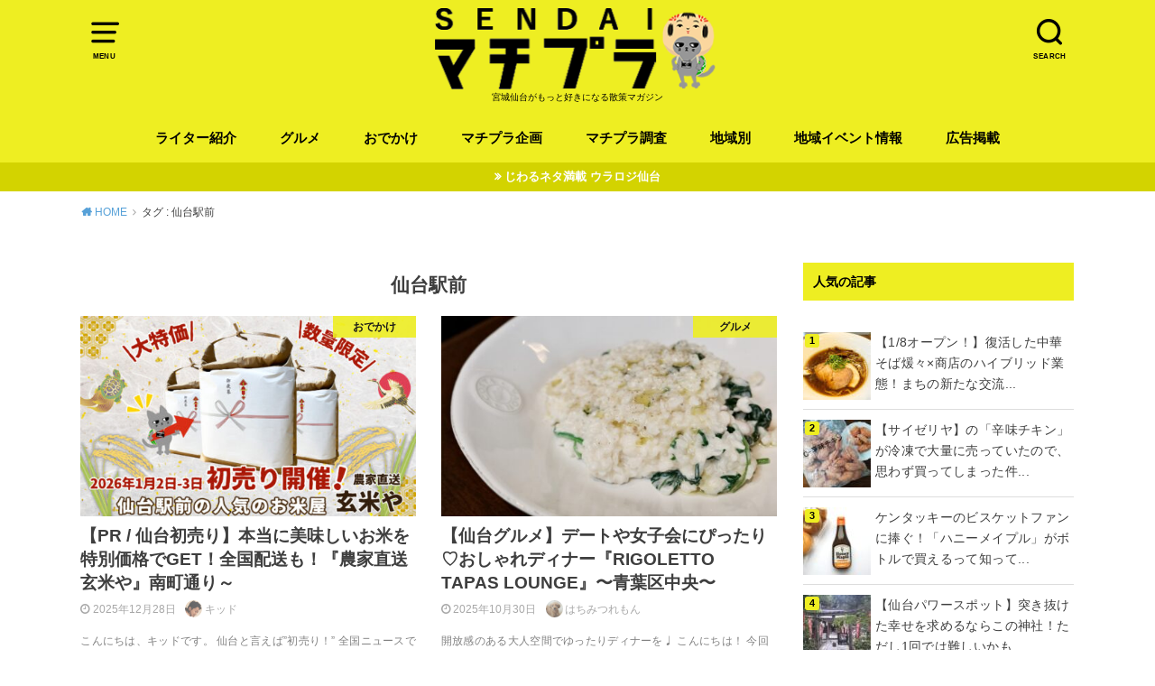

--- FILE ---
content_type: text/html; charset=UTF-8
request_url: https://matipura.com/tag/arround-sendai-station/
body_size: 16106
content:
<!doctype html>
<html lang="ja">

<head>

	<meta charset="utf-8">
	<meta http-equiv="X-UA-Compatible" content="IE=edge">
	<meta name="HandheldFriendly" content="True">
	<meta name="MobileOptimized" content="320">
	<meta name="viewport" content="width=device-width, initial-scale=1"/>
	<link rel="pingback" href="https://matipura.com/CORE/xmlrpc.php"><meta name='robots' content='index, follow, max-image-preview:large, max-snippet:-1, max-video-preview:-1' />

	<!-- This site is optimized with the Yoast SEO plugin v19.13 - https://yoast.com/wordpress/plugins/seo/ -->
	<link media="all" href="https://matipura.com/CORE/wp-content/cache/autoptimize/css/autoptimize_ab3d1997ec1a1e72d0ca4d41729720d2.css" rel="stylesheet" /><title>仙台駅前 アーカイブ - せんだいマチプラ</title>
	<link rel="canonical" href="https://matipura.com/tag/arround-sendai-station/" />
	<link rel="next" href="https://matipura.com/tag/arround-sendai-station/page/2/" />
	<meta property="og:locale" content="ja_JP" />
	<meta property="og:type" content="article" />
	<meta property="og:title" content="仙台駅前 アーカイブ - せんだいマチプラ" />
	<meta property="og:url" content="https://matipura.com/tag/arround-sendai-station/" />
	<meta property="og:site_name" content="せんだいマチプラ" />
	<meta name="twitter:card" content="summary_large_image" />
	<meta name="twitter:site" content="@sendaimatipura" />
	<script type="application/ld+json" class="yoast-schema-graph">{"@context":"https://schema.org","@graph":[{"@type":"CollectionPage","@id":"https://matipura.com/tag/arround-sendai-station/","url":"https://matipura.com/tag/arround-sendai-station/","name":"仙台駅前 アーカイブ - せんだいマチプラ","isPartOf":{"@id":"https://matipura.com/#website"},"primaryImageOfPage":{"@id":"https://matipura.com/tag/arround-sendai-station/#primaryimage"},"image":{"@id":"https://matipura.com/tag/arround-sendai-station/#primaryimage"},"thumbnailUrl":"https://matipura.com/CORE/wp-content/uploads/2025/12/アイキャッチ2-農家直送-玄米や-1.jpg","breadcrumb":{"@id":"https://matipura.com/tag/arround-sendai-station/#breadcrumb"},"inLanguage":"ja"},{"@type":"ImageObject","inLanguage":"ja","@id":"https://matipura.com/tag/arround-sendai-station/#primaryimage","url":"https://matipura.com/CORE/wp-content/uploads/2025/12/アイキャッチ2-農家直送-玄米や-1.jpg","contentUrl":"https://matipura.com/CORE/wp-content/uploads/2025/12/アイキャッチ2-農家直送-玄米や-1.jpg","width":1800,"height":1350},{"@type":"BreadcrumbList","@id":"https://matipura.com/tag/arround-sendai-station/#breadcrumb","itemListElement":[{"@type":"ListItem","position":1,"name":"ホーム","item":"https://matipura.com/"},{"@type":"ListItem","position":2,"name":"仙台駅前"}]},{"@type":"WebSite","@id":"https://matipura.com/#website","url":"https://matipura.com/","name":"せんだいマチプラ","description":"宮城仙台がもっと好きになる散策マガジン","potentialAction":[{"@type":"SearchAction","target":{"@type":"EntryPoint","urlTemplate":"https://matipura.com/?s={search_term_string}"},"query-input":"required name=search_term_string"}],"inLanguage":"ja"}]}</script>
	<!-- / Yoast SEO plugin. -->


<link href='https://fonts.gstatic.com' crossorigin='anonymous' rel='preconnect' />
<link href='https://ajax.googleapis.com' rel='preconnect' />
<link href='https://fonts.googleapis.com' rel='preconnect' />
<link rel="alternate" type="application/rss+xml" title="せんだいマチプラ &raquo; フィード" href="https://matipura.com/feed/" />
<link rel="alternate" type="application/rss+xml" title="せんだいマチプラ &raquo; コメントフィード" href="https://matipura.com/comments/feed/" />
<link rel="alternate" type="application/rss+xml" title="せんだいマチプラ &raquo; 仙台駅前 タグのフィード" href="https://matipura.com/tag/arround-sendai-station/feed/" />












<link rel="https://api.w.org/" href="https://matipura.com/wp-json/" /><link rel="alternate" type="application/json" href="https://matipura.com/wp-json/wp/v2/tags/247" /><link rel="EditURI" type="application/rsd+xml" title="RSD" href="https://matipura.com/CORE/xmlrpc.php?rsd" />
<link rel="wlwmanifest" type="application/wlwmanifest+xml" href="https://matipura.com/CORE/wp-includes/wlwmanifest.xml" />
<meta name="generator" content="WordPress 6.1.9" />
            
            <!-- Google tag (gtag.js) 　せんだいマチプラ2024　-->
<script async src="https://www.googletagmanager.com/gtag/js?id=G-TB5YW4PVX2"></script>
<script>
  window.dataLayer = window.dataLayer || [];
  function gtag(){dataLayer.push(arguments);}
  gtag('js', new Date());

  gtag('config', 'G-TB5YW4PVX2');
</script>

<!-- Google tag (gtag.js) -->
<script async src="https://www.googletagmanager.com/gtag/js?id=G-1G4WFC0Y69"></script>
<script>
  window.dataLayer = window.dataLayer || [];
  function gtag(){dataLayer.push(arguments);}
  gtag('js', new Date());

  gtag('config', 'G-1G4WFC0Y69');
</script>
<link rel="icon" href="https://matipura.com/CORE/wp-content/uploads/2016/09/icon-1-120x120.png" sizes="32x32" />
<link rel="icon" href="https://matipura.com/CORE/wp-content/uploads/2016/09/icon-1.png" sizes="192x192" />
<link rel="apple-touch-icon" href="https://matipura.com/CORE/wp-content/uploads/2016/09/icon-1.png" />
<meta name="msapplication-TileImage" content="https://matipura.com/CORE/wp-content/uploads/2016/09/icon-1.png" />
		
		</head>

<body class="archive tag tag-arround-sendai-station tag-247 pd_normal h_balloon undo_off catlabelon pannavi_on">
	<svg xmlns="http://www.w3.org/2000/svg" viewBox="0 0 0 0" width="0" height="0" focusable="false" role="none" style="visibility: hidden; position: absolute; left: -9999px; overflow: hidden;" ><defs><filter id="wp-duotone-dark-grayscale"><feColorMatrix color-interpolation-filters="sRGB" type="matrix" values=" .299 .587 .114 0 0 .299 .587 .114 0 0 .299 .587 .114 0 0 .299 .587 .114 0 0 " /><feComponentTransfer color-interpolation-filters="sRGB" ><feFuncR type="table" tableValues="0 0.49803921568627" /><feFuncG type="table" tableValues="0 0.49803921568627" /><feFuncB type="table" tableValues="0 0.49803921568627" /><feFuncA type="table" tableValues="1 1" /></feComponentTransfer><feComposite in2="SourceGraphic" operator="in" /></filter></defs></svg><svg xmlns="http://www.w3.org/2000/svg" viewBox="0 0 0 0" width="0" height="0" focusable="false" role="none" style="visibility: hidden; position: absolute; left: -9999px; overflow: hidden;" ><defs><filter id="wp-duotone-grayscale"><feColorMatrix color-interpolation-filters="sRGB" type="matrix" values=" .299 .587 .114 0 0 .299 .587 .114 0 0 .299 .587 .114 0 0 .299 .587 .114 0 0 " /><feComponentTransfer color-interpolation-filters="sRGB" ><feFuncR type="table" tableValues="0 1" /><feFuncG type="table" tableValues="0 1" /><feFuncB type="table" tableValues="0 1" /><feFuncA type="table" tableValues="1 1" /></feComponentTransfer><feComposite in2="SourceGraphic" operator="in" /></filter></defs></svg><svg xmlns="http://www.w3.org/2000/svg" viewBox="0 0 0 0" width="0" height="0" focusable="false" role="none" style="visibility: hidden; position: absolute; left: -9999px; overflow: hidden;" ><defs><filter id="wp-duotone-purple-yellow"><feColorMatrix color-interpolation-filters="sRGB" type="matrix" values=" .299 .587 .114 0 0 .299 .587 .114 0 0 .299 .587 .114 0 0 .299 .587 .114 0 0 " /><feComponentTransfer color-interpolation-filters="sRGB" ><feFuncR type="table" tableValues="0.54901960784314 0.98823529411765" /><feFuncG type="table" tableValues="0 1" /><feFuncB type="table" tableValues="0.71764705882353 0.25490196078431" /><feFuncA type="table" tableValues="1 1" /></feComponentTransfer><feComposite in2="SourceGraphic" operator="in" /></filter></defs></svg><svg xmlns="http://www.w3.org/2000/svg" viewBox="0 0 0 0" width="0" height="0" focusable="false" role="none" style="visibility: hidden; position: absolute; left: -9999px; overflow: hidden;" ><defs><filter id="wp-duotone-blue-red"><feColorMatrix color-interpolation-filters="sRGB" type="matrix" values=" .299 .587 .114 0 0 .299 .587 .114 0 0 .299 .587 .114 0 0 .299 .587 .114 0 0 " /><feComponentTransfer color-interpolation-filters="sRGB" ><feFuncR type="table" tableValues="0 1" /><feFuncG type="table" tableValues="0 0.27843137254902" /><feFuncB type="table" tableValues="0.5921568627451 0.27843137254902" /><feFuncA type="table" tableValues="1 1" /></feComponentTransfer><feComposite in2="SourceGraphic" operator="in" /></filter></defs></svg><svg xmlns="http://www.w3.org/2000/svg" viewBox="0 0 0 0" width="0" height="0" focusable="false" role="none" style="visibility: hidden; position: absolute; left: -9999px; overflow: hidden;" ><defs><filter id="wp-duotone-midnight"><feColorMatrix color-interpolation-filters="sRGB" type="matrix" values=" .299 .587 .114 0 0 .299 .587 .114 0 0 .299 .587 .114 0 0 .299 .587 .114 0 0 " /><feComponentTransfer color-interpolation-filters="sRGB" ><feFuncR type="table" tableValues="0 0" /><feFuncG type="table" tableValues="0 0.64705882352941" /><feFuncB type="table" tableValues="0 1" /><feFuncA type="table" tableValues="1 1" /></feComponentTransfer><feComposite in2="SourceGraphic" operator="in" /></filter></defs></svg><svg xmlns="http://www.w3.org/2000/svg" viewBox="0 0 0 0" width="0" height="0" focusable="false" role="none" style="visibility: hidden; position: absolute; left: -9999px; overflow: hidden;" ><defs><filter id="wp-duotone-magenta-yellow"><feColorMatrix color-interpolation-filters="sRGB" type="matrix" values=" .299 .587 .114 0 0 .299 .587 .114 0 0 .299 .587 .114 0 0 .299 .587 .114 0 0 " /><feComponentTransfer color-interpolation-filters="sRGB" ><feFuncR type="table" tableValues="0.78039215686275 1" /><feFuncG type="table" tableValues="0 0.94901960784314" /><feFuncB type="table" tableValues="0.35294117647059 0.47058823529412" /><feFuncA type="table" tableValues="1 1" /></feComponentTransfer><feComposite in2="SourceGraphic" operator="in" /></filter></defs></svg><svg xmlns="http://www.w3.org/2000/svg" viewBox="0 0 0 0" width="0" height="0" focusable="false" role="none" style="visibility: hidden; position: absolute; left: -9999px; overflow: hidden;" ><defs><filter id="wp-duotone-purple-green"><feColorMatrix color-interpolation-filters="sRGB" type="matrix" values=" .299 .587 .114 0 0 .299 .587 .114 0 0 .299 .587 .114 0 0 .299 .587 .114 0 0 " /><feComponentTransfer color-interpolation-filters="sRGB" ><feFuncR type="table" tableValues="0.65098039215686 0.40392156862745" /><feFuncG type="table" tableValues="0 1" /><feFuncB type="table" tableValues="0.44705882352941 0.4" /><feFuncA type="table" tableValues="1 1" /></feComponentTransfer><feComposite in2="SourceGraphic" operator="in" /></filter></defs></svg><svg xmlns="http://www.w3.org/2000/svg" viewBox="0 0 0 0" width="0" height="0" focusable="false" role="none" style="visibility: hidden; position: absolute; left: -9999px; overflow: hidden;" ><defs><filter id="wp-duotone-blue-orange"><feColorMatrix color-interpolation-filters="sRGB" type="matrix" values=" .299 .587 .114 0 0 .299 .587 .114 0 0 .299 .587 .114 0 0 .299 .587 .114 0 0 " /><feComponentTransfer color-interpolation-filters="sRGB" ><feFuncR type="table" tableValues="0.098039215686275 1" /><feFuncG type="table" tableValues="0 0.66274509803922" /><feFuncB type="table" tableValues="0.84705882352941 0.41960784313725" /><feFuncA type="table" tableValues="1 1" /></feComponentTransfer><feComposite in2="SourceGraphic" operator="in" /></filter></defs></svg><div id="container">


<header id="header" class="header animated fadeIn">
<div id="inner-header" class="wrap cf">

<a href="#spnavi" data-remodal-target="spnavi" class="nav_btn"><span class="text">MENU</span></a><div class="remodal" data-remodal-id="spnavi" data-remodal-options="hashTracking:false"><button data-remodal-action="close" class="remodal-close"><span class="text gf">CLOSE</span></button><div id="nav_menu-5" class="widget widget_nav_menu"><div class="menu-humberger_menu-container"><ul id="menu-humberger_menu" class="menu"><li id="menu-item-98960" class="menu-item menu-item-type-taxonomy menu-item-object-category menu-item-has-children menu-item-98960"><a href="https://matipura.com/category/gout/">おでかけ</a>
<ul class="sub-menu">
	<li id="menu-item-98961" class="menu-item menu-item-type-taxonomy menu-item-object-category menu-item-98961"><a href="https://matipura.com/category/gout/entertainment/">エンターティメント</a></li>
	<li id="menu-item-98962" class="menu-item menu-item-type-taxonomy menu-item-object-category menu-item-98962"><a href="https://matipura.com/category/gout/history/">お寺/神社/史跡</a></li>
	<li id="menu-item-98963" class="menu-item menu-item-type-taxonomy menu-item-object-category menu-item-98963"><a href="https://matipura.com/category/gout/shop/">お店</a></li>
	<li id="menu-item-98964" class="menu-item menu-item-type-taxonomy menu-item-object-category menu-item-98964"><a href="https://matipura.com/category/gout/facility/">施設</a></li>
</ul>
</li>
<li id="menu-item-98965" class="menu-item menu-item-type-taxonomy menu-item-object-category menu-item-has-children menu-item-98965"><a href="https://matipura.com/category/gourmet/">グルメ</a>
<ul class="sub-menu">
	<li id="menu-item-98968" class="menu-item menu-item-type-taxonomy menu-item-object-category menu-item-98968"><a href="https://matipura.com/category/gourmet/cafe/">カフェ</a></li>
	<li id="menu-item-98972" class="menu-item menu-item-type-taxonomy menu-item-object-category menu-item-98972"><a href="https://matipura.com/category/gourmet/noodle/">ラーメン / そば/うどん</a></li>
	<li id="menu-item-98969" class="menu-item menu-item-type-taxonomy menu-item-object-category menu-item-98969"><a href="https://matipura.com/category/gourmet/curry/">カレー</a></li>
	<li id="menu-item-98970" class="menu-item menu-item-type-taxonomy menu-item-object-category menu-item-98970"><a href="https://matipura.com/category/gourmet/sweets/">スイーツ</a></li>
	<li id="menu-item-98966" class="menu-item menu-item-type-taxonomy menu-item-object-category menu-item-98966"><a href="https://matipura.com/category/gourmet/italian-french-spain/">イタリアン / フレンチ / スペイン</a></li>
	<li id="menu-item-98967" class="menu-item menu-item-type-taxonomy menu-item-object-category menu-item-98967"><a href="https://matipura.com/category/gourmet/ethnic/">エスニック料理</a></li>
	<li id="menu-item-98971" class="menu-item menu-item-type-taxonomy menu-item-object-category menu-item-98971"><a href="https://matipura.com/category/gourmet/bread/">パン</a></li>
	<li id="menu-item-98973" class="menu-item menu-item-type-taxonomy menu-item-object-category menu-item-98973"><a href="https://matipura.com/category/gourmet/chinese-koreanfood/">中華 / 韓国料理</a></li>
	<li id="menu-item-98974" class="menu-item menu-item-type-taxonomy menu-item-object-category menu-item-98974"><a href="https://matipura.com/category/gourmet/japanese-food/">和食</a></li>
	<li id="menu-item-98975" class="menu-item menu-item-type-taxonomy menu-item-object-category menu-item-98975"><a href="https://matipura.com/category/gourmet/yousyoku/">洋食</a></li>
	<li id="menu-item-98976" class="menu-item menu-item-type-taxonomy menu-item-object-category menu-item-98976"><a href="https://matipura.com/category/gourmet/meat/">肉料理</a></li>
	<li id="menu-item-98977" class="menu-item menu-item-type-taxonomy menu-item-object-category menu-item-98977"><a href="https://matipura.com/category/gourmet/fish/">魚料理</a></li>
</ul>
</li>
<li id="menu-item-98978" class="menu-item menu-item-type-taxonomy menu-item-object-category menu-item-98978"><a href="https://matipura.com/category/fashion/">ファッション</a></li>
<li id="menu-item-98979" class="menu-item menu-item-type-taxonomy menu-item-object-category menu-item-98979"><a href="https://matipura.com/category/investigation/">マチプラ調査</a></li>
<li id="menu-item-98980" class="menu-item menu-item-type-taxonomy menu-item-object-category menu-item-98980"><a href="https://matipura.com/category/hotnews/">旬な話題</a></li>
<li id="menu-item-98981" class="menu-item menu-item-type-taxonomy menu-item-object-category menu-item-98981"><a href="https://matipura.com/category/history-2/">歴史</a></li>
<li id="menu-item-98982" class="menu-item menu-item-type-taxonomy menu-item-object-category menu-item-98982"><a href="https://matipura.com/category/hall-of-famer/">殿堂入り</a></li>
</ul></div></div><button data-remodal-action="close" class="remodal-close"><span class="text gf">CLOSE</span></button></div><div class="searchbox"><form role="search" method="get" id="searchform" class="searchform cf" action="https://matipura.com/" ><input type="search" placeholder="キーワードを入力" value="" name="s" id="s" /><span class="nav_btn search_btn"><span class="text">SEARCH</span></span></form></div><div id="logo" class="fs_l sitedes_on"><p class="h1 img"><a href="https://matipura.com"><noscript><img width="330" height="94" src="https://matipura.com/CORE/wp-content/uploads/2023/04/logo2023.png" class="site_logo_img" alt="せんだいマチプラ" decoding="async" srcset="https://matipura.com/CORE/wp-content/uploads/2023/04/logo2023.png 330w, https://matipura.com/CORE/wp-content/uploads/2023/04/logo2023-300x85.png 300w" sizes="(max-width: 330px) 100vw, 330px" /></noscript><img width="330" height="94" src='data:image/svg+xml,%3Csvg%20xmlns=%22http://www.w3.org/2000/svg%22%20viewBox=%220%200%20330%2094%22%3E%3C/svg%3E' data-src="https://matipura.com/CORE/wp-content/uploads/2023/04/logo2023.png" class="lazyload site_logo_img" alt="せんだいマチプラ" decoding="async" data-srcset="https://matipura.com/CORE/wp-content/uploads/2023/04/logo2023.png 330w, https://matipura.com/CORE/wp-content/uploads/2023/04/logo2023-300x85.png 300w" data-sizes="(max-width: 330px) 100vw, 330px" /></a></p><p class="site_description">宮城仙台がもっと好きになる散策マガジン</p></div><div id="g_nav" class="g_nav-sp animated anidelayS fadeIn"><nav class="menu-sp cf"><ul id="menu-globalmenu" class="nav top-nav cf"><li id="menu-item-9955" class="menu-item menu-item-type-post_type menu-item-object-page menu-item-9955"><a href="https://matipura.com/writer/">ライター紹介</a></li>
<li id="menu-item-8" class="menu-item menu-item-type-taxonomy menu-item-object-category menu-item-has-children menu-item-8"><a href="https://matipura.com/category/gourmet/">グルメ</a>
<ul class="sub-menu">
	<li id="menu-item-23898" class="menu-item menu-item-type-taxonomy menu-item-object-category menu-item-23898"><a href="https://matipura.com/category/gourmet/bread/">パン</a></li>
	<li id="menu-item-12" class="menu-item menu-item-type-taxonomy menu-item-object-category menu-item-12"><a href="https://matipura.com/category/gourmet/noodle/">ラーメン / そば/うどん</a></li>
	<li id="menu-item-9187" class="menu-item menu-item-type-taxonomy menu-item-object-category menu-item-9187"><a href="https://matipura.com/category/gourmet/curry/">カレー</a></li>
	<li id="menu-item-13" class="menu-item menu-item-type-taxonomy menu-item-object-category menu-item-13"><a href="https://matipura.com/category/gourmet/cafe/">カフェ</a></li>
	<li id="menu-item-14" class="menu-item menu-item-type-taxonomy menu-item-object-category menu-item-14"><a href="https://matipura.com/category/gourmet/sweets/">スイーツ</a></li>
	<li id="menu-item-16" class="menu-item menu-item-type-taxonomy menu-item-object-category menu-item-16"><a href="https://matipura.com/category/gourmet/japanese-food/">和食</a></li>
	<li id="menu-item-9161" class="menu-item menu-item-type-taxonomy menu-item-object-category menu-item-9161"><a href="https://matipura.com/category/gourmet/italian-french-spain/">イタリアン / フレンチ / スペイン</a></li>
	<li id="menu-item-9164" class="menu-item menu-item-type-taxonomy menu-item-object-category menu-item-9164"><a href="https://matipura.com/category/gourmet/chinese-koreanfood/">中華 / 韓国料理</a></li>
	<li id="menu-item-18" class="menu-item menu-item-type-taxonomy menu-item-object-category menu-item-18"><a href="https://matipura.com/category/gourmet/ethnic/">エスニック料理</a></li>
	<li id="menu-item-9165" class="menu-item menu-item-type-taxonomy menu-item-object-category menu-item-9165"><a href="https://matipura.com/category/gourmet/meat/">肉料理</a></li>
	<li id="menu-item-9166" class="menu-item menu-item-type-taxonomy menu-item-object-category menu-item-9166"><a href="https://matipura.com/category/gourmet/fish/">魚料理</a></li>
</ul>
</li>
<li id="menu-item-9" class="menu-item menu-item-type-taxonomy menu-item-object-category menu-item-has-children menu-item-9"><a href="https://matipura.com/category/gout/">おでかけ</a>
<ul class="sub-menu">
	<li id="menu-item-31020" class="menu-item menu-item-type-taxonomy menu-item-object-category menu-item-31020"><a href="https://matipura.com/category/gout/shop/">お店</a></li>
	<li id="menu-item-31060" class="menu-item menu-item-type-taxonomy menu-item-object-category menu-item-31060"><a href="https://matipura.com/category/gout/facility/">施設</a></li>
	<li id="menu-item-31021" class="menu-item menu-item-type-taxonomy menu-item-object-category menu-item-31021"><a href="https://matipura.com/category/gout/park/">公園</a></li>
	<li id="menu-item-31019" class="menu-item menu-item-type-taxonomy menu-item-object-category menu-item-31019"><a href="https://matipura.com/category/gout/history/">お寺/神社/史跡</a></li>
	<li id="menu-item-31015" class="menu-item menu-item-type-taxonomy menu-item-object-category menu-item-31015"><a href="https://matipura.com/category/gout/sport/">スポーツ</a></li>
	<li id="menu-item-31018" class="menu-item menu-item-type-taxonomy menu-item-object-category menu-item-31018"><a href="https://matipura.com/category/gout/entertainment/">エンターティメント</a></li>
</ul>
</li>
<li id="menu-item-25964" class="menu-item menu-item-type-taxonomy menu-item-object-category menu-item-has-children menu-item-25964"><a href="https://matipura.com/category/plan/">マチプラ企画</a>
<ul class="sub-menu">
	<li id="menu-item-26541" class="menu-item menu-item-type-taxonomy menu-item-object-category menu-item-26541"><a href="https://matipura.com/category/otoaruki/">オトアルキ</a></li>
	<li id="menu-item-35606" class="menu-item menu-item-type-taxonomy menu-item-object-category menu-item-35606"><a href="https://matipura.com/category/plan/company-visit/">マチプラ企業訪問</a></li>
	<li id="menu-item-26812" class="menu-item menu-item-type-taxonomy menu-item-object-category menu-item-26812"><a href="https://matipura.com/category/fashion/">ファッション</a></li>
	<li id="menu-item-30557" class="menu-item menu-item-type-taxonomy menu-item-object-category menu-item-30557"><a href="https://matipura.com/category/plan/%e3%83%96%e3%83%a9%e3%83%9f%e3%83%a4%e3%82%ae/">ブラミヤギ</a></li>
	<li id="menu-item-32013" class="menu-item menu-item-type-taxonomy menu-item-object-category menu-item-32013"><a href="https://matipura.com/category/manga/">マチプラ漫画</a></li>
	<li id="menu-item-26542" class="menu-item menu-item-type-taxonomy menu-item-object-category menu-item-26542"><a href="https://matipura.com/category/plan/novel/">マチプラ小説</a></li>
</ul>
</li>
<li id="menu-item-10" class="menu-item menu-item-type-taxonomy menu-item-object-category menu-item-has-children menu-item-10"><a href="https://matipura.com/category/investigation/">マチプラ調査</a>
<ul class="sub-menu">
	<li id="menu-item-49836" class="menu-item menu-item-type-taxonomy menu-item-object-category menu-item-49836"><a href="https://matipura.com/category/history-2/">歴史</a></li>
</ul>
</li>
<li id="menu-item-26531" class="menu-item menu-item-type-taxonomy menu-item-object-category menu-item-has-children menu-item-26531"><a href="https://matipura.com/category/miyagi/">地域別</a>
<ul class="sub-menu">
	<li id="menu-item-26533" class="menu-item menu-item-type-taxonomy menu-item-object-category menu-item-has-children menu-item-26533"><a href="https://matipura.com/category/miyagi/sendai/">仙台</a>
	<ul class="sub-menu">
		<li id="menu-item-26538" class="menu-item menu-item-type-taxonomy menu-item-object-category menu-item-26538"><a href="https://matipura.com/category/miyagi/sendai/aobaku/">青葉区</a></li>
		<li id="menu-item-26535" class="menu-item menu-item-type-taxonomy menu-item-object-category menu-item-26535"><a href="https://matipura.com/category/miyagi/sendai/miyaginoku/">宮城野区</a></li>
		<li id="menu-item-26534" class="menu-item menu-item-type-taxonomy menu-item-object-category menu-item-26534"><a href="https://matipura.com/category/miyagi/sendai/taihakuku/">太白区</a></li>
		<li id="menu-item-26537" class="menu-item menu-item-type-taxonomy menu-item-object-category menu-item-26537"><a href="https://matipura.com/category/miyagi/sendai/wakabayashiku/">若林区</a></li>
		<li id="menu-item-26536" class="menu-item menu-item-type-taxonomy menu-item-object-category menu-item-26536"><a href="https://matipura.com/category/miyagi/sendai/izumiku/">泉区</a></li>
	</ul>
</li>
	<li id="menu-item-26539" class="menu-item menu-item-type-taxonomy menu-item-object-category menu-item-26539"><a href="https://matipura.com/category/miyagi/kenpoku/">県北</a></li>
	<li id="menu-item-26540" class="menu-item menu-item-type-taxonomy menu-item-object-category menu-item-26540"><a href="https://matipura.com/category/miyagi/kennan/">県南</a></li>
	<li id="menu-item-26532" class="menu-item menu-item-type-taxonomy menu-item-object-category menu-item-26532"><a href="https://matipura.com/category/miyagi/sanriku/">三陸</a></li>
</ul>
</li>
<li id="menu-item-11" class="menu-item menu-item-type-taxonomy menu-item-object-category menu-item-11"><a href="https://matipura.com/category/event/">地域イベント情報</a></li>
<li id="menu-item-49807" class="menu-item menu-item-type-custom menu-item-object-custom menu-item-49807"><a href="http://matipura.com/about-matipura/#title04">広告掲載</a></li>
</ul></nav></div>
</div>
</header>


<div class="header-info fadeIn"><a style="background-color:#d3d300;"href="https://urarozi-sendai.com/">じわるネタ満載 ウラロジ仙台</a></div>


<div id="breadcrumb" class="breadcrumb animated fadeIn cf"><div class="wrap"><ul class="breadcrumb__ul" itemscope itemtype="http://schema.org/BreadcrumbList"><li class="breadcrumb__li bc_homelink" itemprop="itemListElement" itemscope itemtype="http://schema.org/ListItem"><a class="breadcrumb__link" itemprop="item" href="https://matipura.com/"><span itemprop="name"> HOME</span></a><meta itemprop="position" content="1" /></li><li class="breadcrumb__li" itemprop="itemListElement" itemscope itemtype="http://schema.org/ListItem"><span itemprop="name">タグ : 仙台駅前</span><meta itemprop="position" content="2" /></li></ul></div></div>
<div id="content">
<div id="inner-content" class="wrap cf">

<div class="main-wrap">
<main id="main" class="animated anidelayS fadeIn cf" role="main">

<div class="archivettl">
<h1 class="archive-title h2">
仙台駅前</h1>
</div>

		<div class="archives-list card-list cf">


<article class="post-list animated fadeIn post-158569 post type-post status-publish format-standard has-post-thumbnail category-gout tag-arround-sendai-station tag-1727 article cf" role="article">
<a href="https://matipura.com/gout/158569/" rel="bookmark" title="【PR / 仙台初売り】本当に美味しいお米を特別価格でGET！全国配送も！『農家直送 玄米や』南町通り～">
<figure class="eyecatch">
<noscript><img width="486" height="290" src="https://matipura.com/CORE/wp-content/uploads/2025/12/アイキャッチ2-農家直送-玄米や-1-486x290.jpg" class="attachment-home-thum size-home-thum wp-post-image" alt="" decoding="async" /></noscript><img width="486" height="290" src='data:image/svg+xml,%3Csvg%20xmlns=%22http://www.w3.org/2000/svg%22%20viewBox=%220%200%20486%20290%22%3E%3C/svg%3E' data-src="https://matipura.com/CORE/wp-content/uploads/2025/12/アイキャッチ2-農家直送-玄米や-1-486x290.jpg" class="lazyload attachment-home-thum size-home-thum wp-post-image" alt="" decoding="async" /><span class="osusume-label cat-name cat-id-12">おでかけ</span></figure>

<section class="entry-content cf">
<h1 class="h2 entry-title">【PR / 仙台初売り】本当に美味しいお米を特別価格でGET！全国配送も！『農家直送 玄米や』南町通り～</h1>
<div class="byline entry-meta vcard">
<time class="time__date date gf">2025年12月28日</time><span class="writer name author"><noscript><img data-del="avatar" src='https://matipura.com/CORE/wp-content/uploads/2019/03/kido_prof-150x150-1.png' class='avatar pp-user-avatar avatar-30 photo ' height='30' width='30'/></noscript><img data-del="avatar" src='data:image/svg+xml,%3Csvg%20xmlns=%22http://www.w3.org/2000/svg%22%20viewBox=%220%200%2030%2030%22%3E%3C/svg%3E' data-src='https://matipura.com/CORE/wp-content/uploads/2019/03/kido_prof-150x150-1.png' class='lazyload avatar pp-user-avatar avatar-30 photo ' height='30' width='30'/><span class="fn">キッド</span></span></div>
<div class="description"><p>こんにちは、キッドです。 仙台と言えば”初売り！” 全国ニュースでも取り上げられるほど、昔から仙台市民は初売りが大好き！？(*^▽^*) そんな皆さんへ耳寄りな情報をお届けします。 以前、マチプラでも紹介をさせてもらいま&#8230;</p>
</div>
</section>
</a>
</article>


<article class="post-list animated fadeIn post-158004 post type-post status-publish format-standard has-post-thumbnail category-gourmet tag-1064 tag-wine tag-arround-sendai-station article cf" role="article">
<a href="https://matipura.com/gourmet/158004/" rel="bookmark" title="【仙台グルメ】デートや女子会にぴったり♡おしゃれディナー『RIGOLETTO TAPAS LOUNGE』〜青葉区中央〜">
<figure class="eyecatch">
<noscript><img width="486" height="290" src="https://matipura.com/CORE/wp-content/uploads/2025/10/R0001745-1-scaled-e1761646462672-486x290.jpeg" class="attachment-home-thum size-home-thum wp-post-image" alt="" decoding="async" loading="lazy" /></noscript><img width="486" height="290" src='data:image/svg+xml,%3Csvg%20xmlns=%22http://www.w3.org/2000/svg%22%20viewBox=%220%200%20486%20290%22%3E%3C/svg%3E' data-src="https://matipura.com/CORE/wp-content/uploads/2025/10/R0001745-1-scaled-e1761646462672-486x290.jpeg" class="lazyload attachment-home-thum size-home-thum wp-post-image" alt="" decoding="async" loading="lazy" /><span class="osusume-label cat-name cat-id-11">グルメ</span></figure>

<section class="entry-content cf">
<h1 class="h2 entry-title">【仙台グルメ】デートや女子会にぴったり♡おしゃれディナー『RIGOLETTO TAPAS LOUNGE』〜青葉区中央〜</h1>
<div class="byline entry-meta vcard">
<time class="time__date date gf">2025年10月30日</time><span class="writer name author"><noscript><img data-del="avatar" src='https://matipura.com/CORE/wp-content/uploads/2025/10/hachi-45x45.jpg' class='avatar pp-user-avatar avatar-30 photo ' height='30' width='30'/></noscript><img data-del="avatar" src='data:image/svg+xml,%3Csvg%20xmlns=%22http://www.w3.org/2000/svg%22%20viewBox=%220%200%2030%2030%22%3E%3C/svg%3E' data-src='https://matipura.com/CORE/wp-content/uploads/2025/10/hachi-45x45.jpg' class='lazyload avatar pp-user-avatar avatar-30 photo ' height='30' width='30'/><span class="fn">はちみつれもん</span></span></div>
<div class="description"><p>開放感のある大人空間でゆったりディナーを♩ こんにちは！ 今回はデートや仕事終わりの女子会におすすめの 『RIGOLETTO TAPAS LOUNGE（リゴレット タパス ラウンジ）』さんにお伺いしました。 仙台駅からす&#8230;</p>
</div>
</section>
</a>
</article>


<article class="post-list animated fadeIn post-157395 post type-post status-publish format-standard has-post-thumbnail category-gourmet tag-arround-sendai-station tag-minamimati-street tag-2280 article cf" role="article">
<a href="https://matipura.com/gourmet/157395/" rel="bookmark" title="【仙台駅前のお米屋さん】令和７年度の宮城県産新米あります！精米したてで超美味しい1等米のひとめぼれ/ササニシキ/つや姫～『農家直送 玄米や』南町通り～">
<figure class="eyecatch">
<noscript><img width="486" height="290" src="https://matipura.com/CORE/wp-content/uploads/2025/10/top-486x290.jpg" class="attachment-home-thum size-home-thum wp-post-image" alt="" decoding="async" loading="lazy" /></noscript><img width="486" height="290" src='data:image/svg+xml,%3Csvg%20xmlns=%22http://www.w3.org/2000/svg%22%20viewBox=%220%200%20486%20290%22%3E%3C/svg%3E' data-src="https://matipura.com/CORE/wp-content/uploads/2025/10/top-486x290.jpg" class="lazyload attachment-home-thum size-home-thum wp-post-image" alt="" decoding="async" loading="lazy" /><span class="osusume-label cat-name cat-id-11">グルメ</span></figure>

<section class="entry-content cf">
<h1 class="h2 entry-title">【仙台駅前のお米屋さん】令和７年度の宮城県産新米あります！精米したてで超美味しい1等米のひとめぼれ/ササニシキ/つや姫～『農家直送 玄米や』南町通り～</h1>
<div class="byline entry-meta vcard">
<time class="time__date date gf">2025年10月26日</time><span class="writer name author"><noscript><img data-del="avatar" src='https://matipura.com/CORE/wp-content/uploads/2019/03/kido_prof-150x150-1.png' class='avatar pp-user-avatar avatar-30 photo ' height='30' width='30'/></noscript><img data-del="avatar" src='data:image/svg+xml,%3Csvg%20xmlns=%22http://www.w3.org/2000/svg%22%20viewBox=%220%200%2030%2030%22%3E%3C/svg%3E' data-src='https://matipura.com/CORE/wp-content/uploads/2019/03/kido_prof-150x150-1.png' class='lazyload avatar pp-user-avatar avatar-30 photo ' height='30' width='30'/><span class="fn">キッド</span></span></div>
<div class="description"><p>こんにちは、キッドです。 いよいよ新米の季節が到来しましたね！ 炊き立てのツヤ、香り高くほのかな甘み、噛むほどに広がるお米本来の旨み――― みなさん… “本当においしいお米” 食べてみたくはないですか？ 実は、そんな思い&#8230;</p>
</div>
</section>
</a>
</article>


<article class="post-list animated fadeIn post-156099 post type-post status-publish format-standard has-post-thumbnail category-gout tag-532 tag-arround-sendai-station tag-3795 article cf" role="article">
<a href="https://matipura.com/gout/156099/" rel="bookmark" title="【仙台】ゴールデンウィーク（4/26～5/6）の駐車場探し！仙台駅前なら『セントラルパーク』がオススメ♪">
<figure class="eyecatch">
<noscript><img width="486" height="290" src="https://matipura.com/CORE/wp-content/uploads/2025/04/段落テキスト-4-486x290.jpg" class="attachment-home-thum size-home-thum wp-post-image" alt="" decoding="async" loading="lazy" /></noscript><img width="486" height="290" src='data:image/svg+xml,%3Csvg%20xmlns=%22http://www.w3.org/2000/svg%22%20viewBox=%220%200%20486%20290%22%3E%3C/svg%3E' data-src="https://matipura.com/CORE/wp-content/uploads/2025/04/段落テキスト-4-486x290.jpg" class="lazyload attachment-home-thum size-home-thum wp-post-image" alt="" decoding="async" loading="lazy" /><span class="osusume-label cat-name cat-id-12">おでかけ</span></figure>

<section class="entry-content cf">
<h1 class="h2 entry-title">【仙台】ゴールデンウィーク（4/26～5/6）の駐車場探し！仙台駅前なら『セントラルパーク』がオススメ♪</h1>
<div class="byline entry-meta vcard">
<time class="time__date date gf">2025年4月25日</time><span class="writer name author"><noscript><img data-del="avatar" src='https://matipura.com/CORE/wp-content/uploads/2019/03/kido_prof-150x150-1.png' class='avatar pp-user-avatar avatar-30 photo ' height='30' width='30'/></noscript><img data-del="avatar" src='data:image/svg+xml,%3Csvg%20xmlns=%22http://www.w3.org/2000/svg%22%20viewBox=%220%200%2030%2030%22%3E%3C/svg%3E' data-src='https://matipura.com/CORE/wp-content/uploads/2019/03/kido_prof-150x150-1.png' class='lazyload avatar pp-user-avatar avatar-30 photo ' height='30' width='30'/><span class="fn">キッド</span></span></div>
<div class="description"><p>こんにちは、キッドです。 みなさんはゴールデンウィークはどんな過ごし方をされますか？ 旅行？仕事？家でのんびり？ 中には仙台駅前へお買い物に行かれる人も多いのではないでしょうか？ &nbsp; ここでみなさんへ質問タイム&#8230;</p>
</div>
</section>
</a>
</article>


<article class="post-list animated fadeIn post-155900 post type-post status-publish format-standard has-post-thumbnail category-gourmet tag-3454 tag-2461 tag-arround-sendai-station tag-4795 article cf" role="article">
<a href="https://matipura.com/gourmet/155900/" rel="bookmark" title="【仙台駅前】美味しいだけじゃない！雰囲気・お酒・アクセス抜群「センス良い」と褒められ酒場 〜酒場美々（びび）〜">
<figure class="eyecatch">
<noscript><img width="486" height="290" src="https://matipura.com/CORE/wp-content/uploads/2025/04/bibi-486x290.jpg" class="attachment-home-thum size-home-thum wp-post-image" alt="" decoding="async" loading="lazy" /></noscript><img width="486" height="290" src='data:image/svg+xml,%3Csvg%20xmlns=%22http://www.w3.org/2000/svg%22%20viewBox=%220%200%20486%20290%22%3E%3C/svg%3E' data-src="https://matipura.com/CORE/wp-content/uploads/2025/04/bibi-486x290.jpg" class="lazyload attachment-home-thum size-home-thum wp-post-image" alt="" decoding="async" loading="lazy" /><span class="osusume-label cat-name cat-id-11">グルメ</span></figure>

<section class="entry-content cf">
<h1 class="h2 entry-title">【仙台駅前】美味しいだけじゃない！雰囲気・お酒・アクセス抜群「センス良い」と褒められ酒場 〜酒場美々（びび）〜</h1>
<div class="byline entry-meta vcard">
<time class="time__date date gf">2025年4月11日</time><span class="writer name author"><noscript><img data-del="avatar" src='https://matipura.com/CORE/wp-content/uploads/2019/06/anne56-45x45.jpg' class='avatar pp-user-avatar avatar-30 photo ' height='30' width='30'/></noscript><img data-del="avatar" src='data:image/svg+xml,%3Csvg%20xmlns=%22http://www.w3.org/2000/svg%22%20viewBox=%220%200%2030%2030%22%3E%3C/svg%3E' data-src='https://matipura.com/CORE/wp-content/uploads/2019/06/anne56-45x45.jpg' class='lazyload avatar pp-user-avatar avatar-30 photo ' height='30' width='30'/><span class="fn">あんころ</span></span></div>
<div class="description"><p>お店選びは、センスが問われる…！ こんにちは、あんころです。 新年度、新たに出会った人たちと懇親会や歓迎会、はたまた女子会やデートなんてことも。 外せないのは「お店選び」です。 友人とラフな飲み会なら、SNSで見かける話&#8230;</p>
</div>
</section>
</a>
</article>


<article class="post-list animated fadeIn post-155751 post type-post status-publish format-standard has-post-thumbnail category-gout tag-pickup tag-sendai-station tag-arround-sendai-station tag-3795 article cf" role="article">
<a href="https://matipura.com/gout/155751/" rel="bookmark" title="【保存版】仙台駅前の駐車場なら『セントラルパーク』一択の理由！">
<figure class="eyecatch">
<noscript><img width="486" height="290" src="https://matipura.com/CORE/wp-content/uploads/2025/03/段落テキスト-486x290.jpg" class="attachment-home-thum size-home-thum wp-post-image" alt="" decoding="async" loading="lazy" /></noscript><img width="486" height="290" src='data:image/svg+xml,%3Csvg%20xmlns=%22http://www.w3.org/2000/svg%22%20viewBox=%220%200%20486%20290%22%3E%3C/svg%3E' data-src="https://matipura.com/CORE/wp-content/uploads/2025/03/段落テキスト-486x290.jpg" class="lazyload attachment-home-thum size-home-thum wp-post-image" alt="" decoding="async" loading="lazy" /><span class="osusume-label cat-name cat-id-12">おでかけ</span></figure>

<section class="entry-content cf">
<h1 class="h2 entry-title">【保存版】仙台駅前の駐車場なら『セントラルパーク』一択の理由！</h1>
<div class="byline entry-meta vcard">
<time class="time__date date gf">2025年3月29日</time><span class="writer name author"><noscript><img data-del="avatar" src='https://matipura.com/CORE/wp-content/uploads/2019/03/kido_prof-150x150-1.png' class='avatar pp-user-avatar avatar-30 photo ' height='30' width='30'/></noscript><img data-del="avatar" src='data:image/svg+xml,%3Csvg%20xmlns=%22http://www.w3.org/2000/svg%22%20viewBox=%220%200%2030%2030%22%3E%3C/svg%3E' data-src='https://matipura.com/CORE/wp-content/uploads/2019/03/kido_prof-150x150-1.png' class='lazyload avatar pp-user-avatar avatar-30 photo ' height='30' width='30'/><span class="fn">キッド</span></span></div>
<div class="description"><p>こんにちは、キッドです。 最近は仙台の気温も高くなり、おでかけがしやすくなりました！ 天気が良いとついつい車でどこかへ行きたくなりますよね～♪　春休みや新生活の準備など仙台駅前へ買い物に行かれる人も多いのでは♡ &#038;nbs&#8230;</p>
</div>
</section>
</a>
</article>


<article class="post-list animated fadeIn post-153983 post type-post status-publish format-standard has-post-thumbnail category-gout category-aobaku category-fish tag-791 tag-3139 tag-arround-sendai-station article cf" role="article">
<a href="https://matipura.com/gout/153983/" rel="bookmark" title="素敵な部屋と絶品朝食ブッフェはいかが？『ウェスティンホテル仙台』~仙台青葉区~">
<figure class="eyecatch">
<noscript><img width="486" height="290" src="https://matipura.com/CORE/wp-content/uploads/2024/11/20241005_181642-486x290.jpg" class="attachment-home-thum size-home-thum wp-post-image" alt="" decoding="async" loading="lazy" /></noscript><img width="486" height="290" src='data:image/svg+xml,%3Csvg%20xmlns=%22http://www.w3.org/2000/svg%22%20viewBox=%220%200%20486%20290%22%3E%3C/svg%3E' data-src="https://matipura.com/CORE/wp-content/uploads/2024/11/20241005_181642-486x290.jpg" class="lazyload attachment-home-thum size-home-thum wp-post-image" alt="" decoding="async" loading="lazy" /><span class="osusume-label cat-name cat-id-12">おでかけ</span></figure>

<section class="entry-content cf">
<h1 class="h2 entry-title">素敵な部屋と絶品朝食ブッフェはいかが？『ウェスティンホテル仙台』~仙台青葉区~</h1>
<div class="byline entry-meta vcard">
<time class="time__date date gf">2024年11月23日</time><span class="writer name author"><noscript><img data-del="avatar" src='https://matipura.com/CORE/wp-content/uploads/2022/06/machineko-45x45.jpg' class='avatar pp-user-avatar avatar-30 photo ' height='30' width='30'/></noscript><img data-del="avatar" src='data:image/svg+xml,%3Csvg%20xmlns=%22http://www.w3.org/2000/svg%22%20viewBox=%220%200%2030%2030%22%3E%3C/svg%3E' data-src='https://matipura.com/CORE/wp-content/uploads/2022/06/machineko-45x45.jpg' class='lazyload avatar pp-user-avatar avatar-30 photo ' height='30' width='30'/><span class="fn">まちねこ</span></span></div>
<div class="description"><p>皆さんこんにちは❗まちねこです 今回はウェスティンホテル仙台にやってきましたよ❗あの憧れのウェスティンホテルです。今からワクワクドキドキしますね❗ 早速行きましょう❗ 今回のお部屋がこちら❗十分広く、窓からは夜景が眺めら&#8230;</p>
</div>
</section>
</a>
</article>


<article class="post-list animated fadeIn post-153496 post type-post status-publish format-standard has-post-thumbnail category-fish tag-sendai-asaiti tag-arround-sendai-station tag-404 article cf" role="article">
<a href="https://matipura.com/gourmet/fish/153496/" rel="bookmark" title="【仙台駅前】美味しい牡蠣が食いたけりゃここにおいで！～牡蠣と寿司 うみのおきて 仙台朝市総本店～">
<figure class="eyecatch">
<noscript><img width="486" height="290" src="https://matipura.com/CORE/wp-content/uploads/2024/10/01-1-486x290.jpg" class="attachment-home-thum size-home-thum wp-post-image" alt="" decoding="async" loading="lazy" /></noscript><img width="486" height="290" src='data:image/svg+xml,%3Csvg%20xmlns=%22http://www.w3.org/2000/svg%22%20viewBox=%220%200%20486%20290%22%3E%3C/svg%3E' data-src="https://matipura.com/CORE/wp-content/uploads/2024/10/01-1-486x290.jpg" class="lazyload attachment-home-thum size-home-thum wp-post-image" alt="" decoding="async" loading="lazy" /><span class="osusume-label cat-name cat-id-163">魚料理</span></figure>

<section class="entry-content cf">
<h1 class="h2 entry-title">【仙台駅前】美味しい牡蠣が食いたけりゃここにおいで！～牡蠣と寿司 うみのおきて 仙台朝市総本店～</h1>
<div class="byline entry-meta vcard">
<time class="time__date date gf">2024年10月19日</time><span class="writer name author"><noscript><img data-del="avatar" src='https://matipura.com/CORE/wp-content/uploads/2019/03/kido_prof-150x150-1.png' class='avatar pp-user-avatar avatar-30 photo ' height='30' width='30'/></noscript><img data-del="avatar" src='data:image/svg+xml,%3Csvg%20xmlns=%22http://www.w3.org/2000/svg%22%20viewBox=%220%200%2030%2030%22%3E%3C/svg%3E' data-src='https://matipura.com/CORE/wp-content/uploads/2019/03/kido_prof-150x150-1.png' class='lazyload avatar pp-user-avatar avatar-30 photo ' height='30' width='30'/><span class="fn">キッド</span></span></div>
<div class="description"><p>こんにちは、キッドです。 本日みなさんへご紹介をするお店は、 『　牡蠣と寿司 うみのおきて 仙台朝市総本店　』さん この度、ご縁があってご招待をいただきお邪魔してきました♪　てへっ とっても良かったので、ぜひぜひ参考にさ&#8230;</p>
</div>
</section>
</a>
</article>


<article class="post-list animated fadeIn post-145122 post type-post status-publish format-standard has-post-thumbnail category-meat tag-4560 tag-4558 tag-arround-sendai-station tag-4559 article cf" role="article">
<a href="https://matipura.com/gourmet/meat/145122/" rel="bookmark" title="【仙台駅】焼き奉行召喚で取り分け不要！ 会話に全集中できる「大阪焼肉ホルモン ふたご」で楽しくオフ会！">
<figure class="eyecatch">
<noscript><img width="486" height="290" src="https://matipura.com/CORE/wp-content/uploads/2024/01/futago-486x290.jpg" class="attachment-home-thum size-home-thum wp-post-image" alt="" decoding="async" loading="lazy" /></noscript><img width="486" height="290" src='data:image/svg+xml,%3Csvg%20xmlns=%22http://www.w3.org/2000/svg%22%20viewBox=%220%200%20486%20290%22%3E%3C/svg%3E' data-src="https://matipura.com/CORE/wp-content/uploads/2024/01/futago-486x290.jpg" class="lazyload attachment-home-thum size-home-thum wp-post-image" alt="" decoding="async" loading="lazy" /><span class="osusume-label cat-name cat-id-145">肉料理</span></figure>

<section class="entry-content cf">
<h1 class="h2 entry-title">【仙台駅】焼き奉行召喚で取り分け不要！ 会話に全集中できる「大阪焼肉ホルモン ふたご」で楽しくオフ会！</h1>
<div class="byline entry-meta vcard">
<time class="time__date date gf">2024年1月5日</time><span class="writer name author"><noscript><img data-del="avatar" src='https://matipura.com/CORE/wp-content/uploads/2023/08/orange-45x45.png' class='avatar pp-user-avatar avatar-30 photo ' height='30' width='30'/></noscript><img data-del="avatar" src='data:image/svg+xml,%3Csvg%20xmlns=%22http://www.w3.org/2000/svg%22%20viewBox=%220%200%2030%2030%22%3E%3C/svg%3E' data-src='https://matipura.com/CORE/wp-content/uploads/2023/08/orange-45x45.png' class='lazyload avatar pp-user-avatar avatar-30 photo ' height='30' width='30'/><span class="fn">オレンジ</span></span></div>
<div class="description"><p>悩み：オタクとのご飯、会話に夢中で食べ時を見失う問題 こんにちは、オレンジです！ 今年もオタクです！ 2023年はSNSや現場を通じてたくさんのオタクたちと交流ができて楽しい一年でした！ …が、人数が増えれば増えるほど会&#8230;</p>
</div>
</section>
</a>
</article>


<article class="post-list animated fadeIn post-144480 post type-post status-publish format-standard has-post-thumbnail category-chinese-koreanfood tag-parco2 tag-91 tag-3454 tag-sendai-station tag-arround-sendai-station tag-483 tag-4534 tag-4535 tag-530 article cf" role="article">
<a href="https://matipura.com/gourmet/chinese-koreanfood/144480/" rel="bookmark" title="仙台駅前『のむとこたべとこ チマチマ酒店』は夜呑みのコスパも最強だった！～遭遇情報あり / 仙台PARCO2～">
<figure class="eyecatch">
<noscript><img width="486" height="290" src="https://matipura.com/CORE/wp-content/uploads/2023/12/shimauma-486x290.jpg" class="attachment-home-thum size-home-thum wp-post-image" alt="" decoding="async" loading="lazy" /></noscript><img width="486" height="290" src='data:image/svg+xml,%3Csvg%20xmlns=%22http://www.w3.org/2000/svg%22%20viewBox=%220%200%20486%20290%22%3E%3C/svg%3E' data-src="https://matipura.com/CORE/wp-content/uploads/2023/12/shimauma-486x290.jpg" class="lazyload attachment-home-thum size-home-thum wp-post-image" alt="" decoding="async" loading="lazy" /><span class="osusume-label cat-name cat-id-161">中華 / 韓国料理</span></figure>

<section class="entry-content cf">
<h1 class="h2 entry-title">仙台駅前『のむとこたべとこ チマチマ酒店』は夜呑みのコスパも最強だった！～遭遇情報あり / 仙台PARCO2～</h1>
<div class="byline entry-meta vcard">
<time class="time__date date gf">2023年12月19日</time><span class="writer name author"><noscript><img data-del="avatar" src='https://matipura.com/CORE/wp-content/uploads/2023/08/orange-45x45.png' class='avatar pp-user-avatar avatar-30 photo ' height='30' width='30'/></noscript><img data-del="avatar" src='data:image/svg+xml,%3Csvg%20xmlns=%22http://www.w3.org/2000/svg%22%20viewBox=%220%200%2030%2030%22%3E%3C/svg%3E' data-src='https://matipura.com/CORE/wp-content/uploads/2023/08/orange-45x45.png' class='lazyload avatar pp-user-avatar avatar-30 photo ' height='30' width='30'/><span class="fn">オレンジ</span></span></div>
<div class="description"><p>いつ行っても良店でこそ、紹介の価値がある…！ こんにちは、オレンジです！ 以前紹介した「チマチマ酒店」に夜も行ってみました〜〜！ ▼ランチタイムの記事はこちらから♪ 老若男女で賑わう店内！ アクセス ・仙台駅西口 徒歩3&#8230;</p>
</div>
</section>
</a>
</article>


<article class="post-list animated fadeIn post-144053 post type-post status-publish format-standard has-post-thumbnail category-meat tag-4531 tag-3454 tag-770 tag-arround-sendai-station tag-4532 tag-4533 article cf" role="article">
<a href="https://matipura.com/gourmet/meat/144053/" rel="bookmark" title="【遠征飯】「牛タンひつまぶし」の牛タンは美味しいのか！？地元民と遠征民で行ってきた〜御酒印船（ごしゅいんせん）〜">
<figure class="eyecatch">
<noscript><img width="486" height="290" src="https://matipura.com/CORE/wp-content/uploads/2023/12/hitumabusi-486x290.jpg" class="attachment-home-thum size-home-thum wp-post-image" alt="" decoding="async" loading="lazy" /></noscript><img width="486" height="290" src='data:image/svg+xml,%3Csvg%20xmlns=%22http://www.w3.org/2000/svg%22%20viewBox=%220%200%20486%20290%22%3E%3C/svg%3E' data-src="https://matipura.com/CORE/wp-content/uploads/2023/12/hitumabusi-486x290.jpg" class="lazyload attachment-home-thum size-home-thum wp-post-image" alt="" decoding="async" loading="lazy" /><span class="osusume-label cat-name cat-id-145">肉料理</span></figure>

<section class="entry-content cf">
<h1 class="h2 entry-title">【遠征飯】「牛タンひつまぶし」の牛タンは美味しいのか！？地元民と遠征民で行ってきた〜御酒印船（ごしゅいんせん）〜</h1>
<div class="byline entry-meta vcard">
<time class="time__date date gf">2023年12月13日</time><span class="writer name author"><noscript><img data-del="avatar" src='https://matipura.com/CORE/wp-content/uploads/2023/08/orange-45x45.png' class='avatar pp-user-avatar avatar-30 photo ' height='30' width='30'/></noscript><img data-del="avatar" src='data:image/svg+xml,%3Csvg%20xmlns=%22http://www.w3.org/2000/svg%22%20viewBox=%220%200%2030%2030%22%3E%3C/svg%3E' data-src='https://matipura.com/CORE/wp-content/uploads/2023/08/orange-45x45.png' class='lazyload avatar pp-user-avatar avatar-30 photo ' height='30' width='30'/><span class="fn">オレンジ</span></span></div>
<div class="description"><p>主張：せっかく仙台に来るなら美味い牛タンを食べてほしい こんにちは、オレンジです！ それスノ仙台編で有名となった「御酒印船（ごしゅいんせん）」の「牛タンひつまぶし」。 行きたいな〜とは思いつつも、私は善治郎か司が好きなの&#8230;</p>
</div>
</section>
</a>
</article>


<article class="post-list animated fadeIn post-142123 post type-post status-publish format-standard has-post-thumbnail category-gout tag-4505 tag-532 tag-arround-sendai-station tag-4504 tag-4506 tag-4507 tag-4508 article cf" role="article">
<a href="https://matipura.com/gout/142123/" rel="bookmark" title="【高速バス】仙台〜東京を3,000円〜♪  昼行高速バスは快適なの？？〜東北急行バス ニュースター号〜">
<figure class="eyecatch">
<noscript><img width="486" height="290" src="https://matipura.com/CORE/wp-content/uploads/2023/11/bus-486x290.jpg" class="attachment-home-thum size-home-thum wp-post-image" alt="" decoding="async" loading="lazy" /></noscript><img width="486" height="290" src='data:image/svg+xml,%3Csvg%20xmlns=%22http://www.w3.org/2000/svg%22%20viewBox=%220%200%20486%20290%22%3E%3C/svg%3E' data-src="https://matipura.com/CORE/wp-content/uploads/2023/11/bus-486x290.jpg" class="lazyload attachment-home-thum size-home-thum wp-post-image" alt="" decoding="async" loading="lazy" /><span class="osusume-label cat-name cat-id-12">おでかけ</span></figure>

<section class="entry-content cf">
<h1 class="h2 entry-title">【高速バス】仙台〜東京を3,000円〜♪  昼行高速バスは快適なの？？〜東北急行バス ニュースター号〜</h1>
<div class="byline entry-meta vcard">
<time class="time__date date gf">2023年11月13日</time><span class="writer name author"><noscript><img data-del="avatar" src='https://matipura.com/CORE/wp-content/uploads/2023/08/orange-45x45.png' class='avatar pp-user-avatar avatar-30 photo ' height='30' width='30'/></noscript><img data-del="avatar" src='data:image/svg+xml,%3Csvg%20xmlns=%22http://www.w3.org/2000/svg%22%20viewBox=%220%200%2030%2030%22%3E%3C/svg%3E' data-src='https://matipura.com/CORE/wp-content/uploads/2023/08/orange-45x45.png' class='lazyload avatar pp-user-avatar avatar-30 photo ' height='30' width='30'/><span class="fn">オレンジ</span></span></div>
<div class="description"><p>検証： 3,000円台で東京に行けるバスは快適なのか こんにちは、オレンジです！ 現場が立て込むと東京までの新幹線代すら惜しい。 （年末に円盤2グループ分、年始にアルバム……この流れの後はツアー発表だ……） 高速バス初心&#8230;</p>
</div>
</section>
</a>
</article>


<article class="post-list animated fadeIn post-142790 post type-post status-publish format-standard has-post-thumbnail category-gourmet category-chinese-koreanfood tag-4497 tag-4498 tag-91 tag-4496 tag-2461 tag-4495 tag-arround-sendai-station tag-west-sendai-station article cf" role="article">
<a href="https://matipura.com/gourmet/142790/" rel="bookmark" title="【仙台駅前】ちょっとずつ中華で昼呑みOK！ ビジュ最強中華「のむとこ たべとこ チマチマ酒店」が公演前後の軽食にぴったり★">
<figure class="eyecatch">
<noscript><img width="486" height="290" src="https://matipura.com/CORE/wp-content/uploads/2023/11/timatima1-486x290.jpg" class="attachment-home-thum size-home-thum wp-post-image" alt="" decoding="async" loading="lazy" /></noscript><img width="486" height="290" src='data:image/svg+xml,%3Csvg%20xmlns=%22http://www.w3.org/2000/svg%22%20viewBox=%220%200%20486%20290%22%3E%3C/svg%3E' data-src="https://matipura.com/CORE/wp-content/uploads/2023/11/timatima1-486x290.jpg" class="lazyload attachment-home-thum size-home-thum wp-post-image" alt="" decoding="async" loading="lazy" /><span class="osusume-label cat-name cat-id-11">グルメ</span></figure>

<section class="entry-content cf">
<h1 class="h2 entry-title">【仙台駅前】ちょっとずつ中華で昼呑みOK！ ビジュ最強中華「のむとこ たべとこ チマチマ酒店」が公演前後の軽食にぴったり★</h1>
<div class="byline entry-meta vcard">
<time class="time__date date gf">2023年11月9日</time><span class="writer name author"><noscript><img data-del="avatar" src='https://matipura.com/CORE/wp-content/uploads/2023/08/orange-45x45.png' class='avatar pp-user-avatar avatar-30 photo ' height='30' width='30'/></noscript><img data-del="avatar" src='data:image/svg+xml,%3Csvg%20xmlns=%22http://www.w3.org/2000/svg%22%20viewBox=%220%200%2030%2030%22%3E%3C/svg%3E' data-src='https://matipura.com/CORE/wp-content/uploads/2023/08/orange-45x45.png' class='lazyload avatar pp-user-avatar avatar-30 photo ' height='30' width='30'/><span class="fn">オレンジ</span></span></div>
<div class="description"><p>仙台駅周辺 公演前後メシのパトロール！ こんにちは、オレンジです！ 昼呑みパトロールしてきました〜〜！ 仙台駅直通のPARCO2で発見♪ チマっとメニューが160円から！「チマチマ酒店」 アクセス ・仙台駅西口 徒歩3分&#8230;</p>
</div>
</section>
</a>
</article>


<article class="post-list animated fadeIn post-142088 post type-post status-publish format-standard has-post-thumbnail category-japanese-food tag-4408 tag-4410 tag-2461 tag-4472 tag-arround-sendai-station tag-4473 article cf" role="article">
<a href="https://matipura.com/gourmet/japanese-food/142088/" rel="bookmark" title="【遠征飯】地元民で超満員の人気居酒屋は要チェック！〜飲み喰い処 玄孫（やしゃご）〜">
<figure class="eyecatch">
<noscript><img width="486" height="290" src="https://matipura.com/CORE/wp-content/uploads/2023/10/yasyago-486x290.jpg" class="attachment-home-thum size-home-thum wp-post-image" alt="" decoding="async" loading="lazy" /></noscript><img width="486" height="290" src='data:image/svg+xml,%3Csvg%20xmlns=%22http://www.w3.org/2000/svg%22%20viewBox=%220%200%20486%20290%22%3E%3C/svg%3E' data-src="https://matipura.com/CORE/wp-content/uploads/2023/10/yasyago-486x290.jpg" class="lazyload attachment-home-thum size-home-thum wp-post-image" alt="" decoding="async" loading="lazy" /><span class="osusume-label cat-name cat-id-21">和食</span></figure>

<section class="entry-content cf">
<h1 class="h2 entry-title">【遠征飯】地元民で超満員の人気居酒屋は要チェック！〜飲み喰い処 玄孫（やしゃご）〜</h1>
<div class="byline entry-meta vcard">
<time class="time__date date gf">2023年11月2日</time><span class="writer name author"><noscript><img data-del="avatar" src='https://matipura.com/CORE/wp-content/uploads/2023/08/orange-45x45.png' class='avatar pp-user-avatar avatar-30 photo ' height='30' width='30'/></noscript><img data-del="avatar" src='data:image/svg+xml,%3Csvg%20xmlns=%22http://www.w3.org/2000/svg%22%20viewBox=%220%200%2030%2030%22%3E%3C/svg%3E' data-src='https://matipura.com/CORE/wp-content/uploads/2023/08/orange-45x45.png' class='lazyload avatar pp-user-avatar avatar-30 photo ' height='30' width='30'/><span class="fn">オレンジ</span></span></div>
<div class="description"><p>こんにちは、オレンジです！ 色々ありましたが、オタクのみなさんお元気ですか？ 私はいろんな考えが流れるTLに疲れて、降りようか迷ったけれど10周年に向けて美味しいものを食べて元気に走り出しました。笑 気を取り直して、宮城&#8230;</p>
</div>
</section>
</a>
</article>


<article class="post-list animated fadeIn post-139817 post type-post status-publish format-standard has-post-thumbnail category-gourmet category-aobaku tag-1187 tag-1336 tag-arround-sendai-station tag-433 tag-505 article cf" role="article">
<a href="https://matipura.com/gourmet/139817/" rel="bookmark" title="【仙台駅前】宮城グルメ/居酒屋に迷ったらここに決まり！ 〜田なか屋本店 仙台駅前店〜">
<figure class="eyecatch">
<noscript><img width="486" height="290" src="https://matipura.com/CORE/wp-content/uploads/2023/09/tanakaya-486x290.jpg" class="attachment-home-thum size-home-thum wp-post-image" alt="" decoding="async" loading="lazy" /></noscript><img width="486" height="290" src='data:image/svg+xml,%3Csvg%20xmlns=%22http://www.w3.org/2000/svg%22%20viewBox=%220%200%20486%20290%22%3E%3C/svg%3E' data-src="https://matipura.com/CORE/wp-content/uploads/2023/09/tanakaya-486x290.jpg" class="lazyload attachment-home-thum size-home-thum wp-post-image" alt="" decoding="async" loading="lazy" /><span class="osusume-label cat-name cat-id-11">グルメ</span></figure>

<section class="entry-content cf">
<h1 class="h2 entry-title">【仙台駅前】宮城グルメ/居酒屋に迷ったらここに決まり！ 〜田なか屋本店 仙台駅前店〜</h1>
<div class="byline entry-meta vcard">
<time class="time__date date gf">2023年9月14日</time><span class="writer name author"><noscript><img data-del="avatar" src='https://matipura.com/CORE/wp-content/uploads/2019/06/anne56-45x45.jpg' class='avatar pp-user-avatar avatar-30 photo ' height='30' width='30'/></noscript><img data-del="avatar" src='data:image/svg+xml,%3Csvg%20xmlns=%22http://www.w3.org/2000/svg%22%20viewBox=%220%200%2030%2030%22%3E%3C/svg%3E' data-src='https://matipura.com/CORE/wp-content/uploads/2019/06/anne56-45x45.jpg' class='lazyload avatar pp-user-avatar avatar-30 photo ' height='30' width='30'/><span class="fn">あんころ</span></span></div>
<div class="description"><p>仙台駅西口 徒歩2分の好立地で地産地消なグルメ居酒屋発見！ こんにちは、あんころです！ 夕方の暑さがようやく落ち着いてきて、そろそろお鍋と日本酒も恋しい季節……。 気分はビールが進む「もつ鍋」です！！ 今回は「田なか屋本&#8230;</p>
</div>
</section>
</a>
</article>


<article class="post-list animated fadeIn post-138539 post type-post status-publish format-standard has-post-thumbnail category-gourmet category-meat tag-1187 tag-lunch tag-arround-sendai-station tag-330 tag-teisyoku tag-505 tag-503 tag-803 article cf" role="article">
<a href="https://matipura.com/gourmet/138539/" rel="bookmark" title="【居酒メシ】お腹が幸せ！居酒メシ ゴリラ食堂の夜業態【一鳥羅】でたらふく飲み食べしてきました〜一鳥羅〜">
<figure class="eyecatch">
<noscript><img width="486" height="290" src="https://matipura.com/CORE/wp-content/uploads/2023/08/01_top_icyoura-486x290.jpg" class="attachment-home-thum size-home-thum wp-post-image" alt="" decoding="async" loading="lazy" /></noscript><img width="486" height="290" src='data:image/svg+xml,%3Csvg%20xmlns=%22http://www.w3.org/2000/svg%22%20viewBox=%220%200%20486%20290%22%3E%3C/svg%3E' data-src="https://matipura.com/CORE/wp-content/uploads/2023/08/01_top_icyoura-486x290.jpg" class="lazyload attachment-home-thum size-home-thum wp-post-image" alt="" decoding="async" loading="lazy" /><span class="osusume-label cat-name cat-id-11">グルメ</span></figure>

<section class="entry-content cf">
<h1 class="h2 entry-title">【居酒メシ】お腹が幸せ！居酒メシ ゴリラ食堂の夜業態【一鳥羅】でたらふく飲み食べしてきました〜一鳥羅〜</h1>
<div class="byline entry-meta vcard">
<time class="time__date date gf">2023年8月26日</time><span class="writer name author"><noscript><img data-del="avatar" src='https://matipura.com/CORE/wp-content/uploads/2018/11/hana_gazo-150x150.jpg' class='avatar pp-user-avatar avatar-30 photo ' height='30' width='30'/></noscript><img data-del="avatar" src='data:image/svg+xml,%3Csvg%20xmlns=%22http://www.w3.org/2000/svg%22%20viewBox=%220%200%2030%2030%22%3E%3C/svg%3E' data-src='https://matipura.com/CORE/wp-content/uploads/2018/11/hana_gazo-150x150.jpg' class='lazyload avatar pp-user-avatar avatar-30 photo ' height='30' width='30'/><span class="fn">HANA</span></span></div>
<div class="description"><p>みなさんこんにちは！酒場大好き。マチプラ飲兵衛代表HANAです。 さてさて、今回マチプラ飲兵衛代表HANAがお邪魔したのは、全人類の胃袋をつかみまくっている居酒メシ&nbsp;ゴリラ食堂さんの夜業態である、『一鳥羅（いっ&#8230;</p>
</div>
</section>
</a>
</article>


<article class="post-list animated fadeIn post-136317 post type-post status-publish format-standard has-post-thumbnail category-gourmet category-hotnews tag-ebeans tag-718 tag-beer-garden tag-arround-sendai-station article cf" role="article">
<a href="https://matipura.com/gourmet/136317/" rel="bookmark" title="【テラスで乾杯】仙台駅前で気軽にビアガーデンへ行っちゃおう！～イービーンズ / Sour&#038;BeerGarden ～">
<figure class="eyecatch">
<noscript><img width="486" height="290" src="https://matipura.com/CORE/wp-content/uploads/2023/07/top-3-486x290.jpg" class="attachment-home-thum size-home-thum wp-post-image" alt="" decoding="async" loading="lazy" /></noscript><img width="486" height="290" src='data:image/svg+xml,%3Csvg%20xmlns=%22http://www.w3.org/2000/svg%22%20viewBox=%220%200%20486%20290%22%3E%3C/svg%3E' data-src="https://matipura.com/CORE/wp-content/uploads/2023/07/top-3-486x290.jpg" class="lazyload attachment-home-thum size-home-thum wp-post-image" alt="" decoding="async" loading="lazy" /><span class="osusume-label cat-name cat-id-11">グルメ</span></figure>

<section class="entry-content cf">
<h1 class="h2 entry-title">【テラスで乾杯】仙台駅前で気軽にビアガーデンへ行っちゃおう！～イービーンズ / Sour&#038;BeerGarden ～</h1>
<div class="byline entry-meta vcard">
<time class="time__date date gf">2023年8月6日</time><span class="writer name author"><noscript><img data-del="avatar" src='https://matipura.com/CORE/wp-content/uploads/2019/03/kido_prof-150x150-1.png' class='avatar pp-user-avatar avatar-30 photo ' height='30' width='30'/></noscript><img data-del="avatar" src='data:image/svg+xml,%3Csvg%20xmlns=%22http://www.w3.org/2000/svg%22%20viewBox=%220%200%2030%2030%22%3E%3C/svg%3E' data-src='https://matipura.com/CORE/wp-content/uploads/2019/03/kido_prof-150x150-1.png' class='lazyload avatar pp-user-avatar avatar-30 photo ' height='30' width='30'/><span class="fn">キッド</span></span></div>
<div class="description"><p>こんにちは、キッドです。 今日から仙台の街はお祭り一色に！仙台夏の風物詩『仙台七夕まつり』が8月6日～8月8日の3日間で開催されます。仙台駅から勾当台公園までの商店街は多くの人で賑わうことでしょう。 お祭りに行かれる方は&#8230;</p>
</div>
</section>
</a>
</article>


<article class="post-list animated fadeIn post-125505 post type-post status-publish format-standard has-post-thumbnail category-chinese-koreanfood tag-4065 tag-1055 tag-577 tag-arround-sendai-station tag-201 article cf" role="article">
<a href="https://matipura.com/gourmet/chinese-koreanfood/125505/" rel="bookmark" title="【仙台町中華】ベガルタ仙台の元選手が作る激旨中華には全て物語がある～大衆中華 ちんまや/仙台銀座～">
<figure class="eyecatch">
<noscript><img width="486" height="290" src="https://matipura.com/CORE/wp-content/uploads/2023/03/tinmaya_8-486x290.jpg" class="attachment-home-thum size-home-thum wp-post-image" alt="" decoding="async" loading="lazy" /></noscript><img width="486" height="290" src='data:image/svg+xml,%3Csvg%20xmlns=%22http://www.w3.org/2000/svg%22%20viewBox=%220%200%20486%20290%22%3E%3C/svg%3E' data-src="https://matipura.com/CORE/wp-content/uploads/2023/03/tinmaya_8-486x290.jpg" class="lazyload attachment-home-thum size-home-thum wp-post-image" alt="" decoding="async" loading="lazy" /><span class="osusume-label cat-name cat-id-161">中華 / 韓国料理</span></figure>

<section class="entry-content cf">
<h1 class="h2 entry-title">【仙台町中華】ベガルタ仙台の元選手が作る激旨中華には全て物語がある～大衆中華 ちんまや/仙台銀座～</h1>
<div class="byline entry-meta vcard">
<time class="time__date date gf">2023年3月22日</time><span class="writer name author"><noscript><img data-del="avatar" src='https://matipura.com/CORE/wp-content/uploads/2020/12/dog-45x45.jpg' class='avatar pp-user-avatar avatar-30 photo ' height='30' width='30'/></noscript><img data-del="avatar" src='data:image/svg+xml,%3Csvg%20xmlns=%22http://www.w3.org/2000/svg%22%20viewBox=%220%200%2030%2030%22%3E%3C/svg%3E' data-src='https://matipura.com/CORE/wp-content/uploads/2020/12/dog-45x45.jpg' class='lazyload avatar pp-user-avatar avatar-30 photo ' height='30' width='30'/><span class="fn">POCHI</span></span></div>
<div class="description"><p>こんにちは、POCHIです。今では懐かしくなりつつある外食自粛の日々。。。 そんな時にデリバリーで出会った「手包み焼き餃子」と「焼き餃子」という、ぱっと見違いがわかりにくいけれど～とっても美味しい餃子達。。。 そんなお店&#8230;</p>
</div>
</section>
</a>
</article>



</div>
	
<nav class="pagination cf"><ul class='page-numbers'>
	<li><span aria-current="page" class="page-numbers current">1</span></li>
	<li><a class="page-numbers" href="https://matipura.com/tag/arround-sendai-station/page/2/">2</a></li>
	<li><a class="page-numbers" href="https://matipura.com/tag/arround-sendai-station/page/3/">3</a></li>
	<li><a class="page-numbers" href="https://matipura.com/tag/arround-sendai-station/page/4/">4</a></li>
	<li><a class="next page-numbers" href="https://matipura.com/tag/arround-sendai-station/page/2/">></a></li>
</ul>
</nav>

</main>
</div>
<div class="side-wrap">
<div id="sidebar" class="sidebar cf animated fadeIn" role="complementary">
	<div id="custom_html-66" class="widget_text widget widget_custom_html"><h4 class="widgettitle"><span>人気の記事</span></h4><div class="textwidget custom-html-widget"></div></div><div id="block-2" class="widget widget_block"><div class="widget popular-posts"><ul class="wpp-list wpp-list-with-thumbnails">
<li>
<a href="https://matipura.com/hotnews/158607/" title="【1/8オープン！】復活した中華そば煖々×商店のハイブリッド業態！まちの新たな交流の場「霞目まちのわ商店」" target="_self"><noscript><img src="https://matipura.com/CORE/wp-content/uploads/wordpress-popular-posts/158607-featured-75x75.jpg" srcset="https://matipura.com/CORE/wp-content/uploads/wordpress-popular-posts/158607-featured-75x75.jpg, https://matipura.com/CORE/wp-content/uploads/wordpress-popular-posts/158607-featured-75x75@1.5x.jpg 1.5x, https://matipura.com/CORE/wp-content/uploads/wordpress-popular-posts/158607-featured-75x75@2x.jpg 2x, https://matipura.com/CORE/wp-content/uploads/wordpress-popular-posts/158607-featured-75x75@2.5x.jpg 2.5x, https://matipura.com/CORE/wp-content/uploads/wordpress-popular-posts/158607-featured-75x75@3x.jpg 3x" width="75" height="75" alt="" class="wpp-thumbnail wpp_featured wpp_cached_thumb" decoding="async" loading="lazy"></noscript><img src='data:image/svg+xml,%3Csvg%20xmlns=%22http://www.w3.org/2000/svg%22%20viewBox=%220%200%2075%2075%22%3E%3C/svg%3E' data-src="https://matipura.com/CORE/wp-content/uploads/wordpress-popular-posts/158607-featured-75x75.jpg" data-srcset="https://matipura.com/CORE/wp-content/uploads/wordpress-popular-posts/158607-featured-75x75.jpg, https://matipura.com/CORE/wp-content/uploads/wordpress-popular-posts/158607-featured-75x75@1.5x.jpg 1.5x, https://matipura.com/CORE/wp-content/uploads/wordpress-popular-posts/158607-featured-75x75@2x.jpg 2x, https://matipura.com/CORE/wp-content/uploads/wordpress-popular-posts/158607-featured-75x75@2.5x.jpg 2.5x, https://matipura.com/CORE/wp-content/uploads/wordpress-popular-posts/158607-featured-75x75@3x.jpg 3x" width="75" height="75" alt="" class="lazyload wpp-thumbnail wpp_featured wpp_cached_thumb" decoding="async" loading="lazy"></a>
<a href="https://matipura.com/hotnews/158607/" title="【1/8オープン！】復活した中華そば煖々×商店のハイブリッド業態！まちの新たな交流の場「霞目まちのわ商店」" class="wpp-post-title" target="_self">【1/8オープン！】復活した中華そば煖々×商店のハイブリッド業態！まちの新たな交流...</a>
</li>
<li>
<a href="https://matipura.com/gourmet/71435/" title="【サイゼリヤ】の「辛味チキン」が冷凍で大量に売っていたので、思わず買ってしまった件！" target="_self"><noscript><img src="https://matipura.com/CORE/wp-content/uploads/wordpress-popular-posts/71435-featured-75x75.jpg" srcset="https://matipura.com/CORE/wp-content/uploads/wordpress-popular-posts/71435-featured-75x75.jpg, https://matipura.com/CORE/wp-content/uploads/wordpress-popular-posts/71435-featured-75x75@1.5x.jpg 1.5x, https://matipura.com/CORE/wp-content/uploads/wordpress-popular-posts/71435-featured-75x75@2x.jpg 2x, https://matipura.com/CORE/wp-content/uploads/wordpress-popular-posts/71435-featured-75x75@2.5x.jpg 2.5x, https://matipura.com/CORE/wp-content/uploads/wordpress-popular-posts/71435-featured-75x75@3x.jpg 3x" width="75" height="75" alt="" class="wpp-thumbnail wpp_featured wpp_cached_thumb" decoding="async" loading="lazy"></noscript><img src='data:image/svg+xml,%3Csvg%20xmlns=%22http://www.w3.org/2000/svg%22%20viewBox=%220%200%2075%2075%22%3E%3C/svg%3E' data-src="https://matipura.com/CORE/wp-content/uploads/wordpress-popular-posts/71435-featured-75x75.jpg" data-srcset="https://matipura.com/CORE/wp-content/uploads/wordpress-popular-posts/71435-featured-75x75.jpg, https://matipura.com/CORE/wp-content/uploads/wordpress-popular-posts/71435-featured-75x75@1.5x.jpg 1.5x, https://matipura.com/CORE/wp-content/uploads/wordpress-popular-posts/71435-featured-75x75@2x.jpg 2x, https://matipura.com/CORE/wp-content/uploads/wordpress-popular-posts/71435-featured-75x75@2.5x.jpg 2.5x, https://matipura.com/CORE/wp-content/uploads/wordpress-popular-posts/71435-featured-75x75@3x.jpg 3x" width="75" height="75" alt="" class="lazyload wpp-thumbnail wpp_featured wpp_cached_thumb" decoding="async" loading="lazy"></a>
<a href="https://matipura.com/gourmet/71435/" title="【サイゼリヤ】の「辛味チキン」が冷凍で大量に売っていたので、思わず買ってしまった件！" class="wpp-post-title" target="_self">【サイゼリヤ】の「辛味チキン」が冷凍で大量に売っていたので、思わず買ってしまった件...</a>
</li>
<li>
<a href="https://matipura.com/gourmet/64520/" title="ケンタッキーのビスケットファンに捧ぐ！「ハニーメイプル」がボトルで買えるって知ってる？ビスケットに激似と話題の商品も調査！" target="_self"><noscript><img src="https://matipura.com/CORE/wp-content/uploads/wordpress-popular-posts/64520-featured-75x75.jpg" srcset="https://matipura.com/CORE/wp-content/uploads/wordpress-popular-posts/64520-featured-75x75.jpg, https://matipura.com/CORE/wp-content/uploads/wordpress-popular-posts/64520-featured-75x75@1.5x.jpg 1.5x, https://matipura.com/CORE/wp-content/uploads/wordpress-popular-posts/64520-featured-75x75@2x.jpg 2x, https://matipura.com/CORE/wp-content/uploads/wordpress-popular-posts/64520-featured-75x75@2.5x.jpg 2.5x, https://matipura.com/CORE/wp-content/uploads/wordpress-popular-posts/64520-featured-75x75@3x.jpg 3x" width="75" height="75" alt="" class="wpp-thumbnail wpp_featured wpp_cached_thumb" decoding="async" loading="lazy"></noscript><img src='data:image/svg+xml,%3Csvg%20xmlns=%22http://www.w3.org/2000/svg%22%20viewBox=%220%200%2075%2075%22%3E%3C/svg%3E' data-src="https://matipura.com/CORE/wp-content/uploads/wordpress-popular-posts/64520-featured-75x75.jpg" data-srcset="https://matipura.com/CORE/wp-content/uploads/wordpress-popular-posts/64520-featured-75x75.jpg, https://matipura.com/CORE/wp-content/uploads/wordpress-popular-posts/64520-featured-75x75@1.5x.jpg 1.5x, https://matipura.com/CORE/wp-content/uploads/wordpress-popular-posts/64520-featured-75x75@2x.jpg 2x, https://matipura.com/CORE/wp-content/uploads/wordpress-popular-posts/64520-featured-75x75@2.5x.jpg 2.5x, https://matipura.com/CORE/wp-content/uploads/wordpress-popular-posts/64520-featured-75x75@3x.jpg 3x" width="75" height="75" alt="" class="lazyload wpp-thumbnail wpp_featured wpp_cached_thumb" decoding="async" loading="lazy"></a>
<a href="https://matipura.com/gourmet/64520/" title="ケンタッキーのビスケットファンに捧ぐ！「ハニーメイプル」がボトルで買えるって知ってる？ビスケットに激似と話題の商品も調査！" class="wpp-post-title" target="_self">ケンタッキーのビスケットファンに捧ぐ！「ハニーメイプル」がボトルで買えるって知って...</a>
</li>
<li>
<a href="https://matipura.com/gout/history/132849/" title="【仙台パワースポット】突き抜けた幸せを求めるならこの神社！ただし1回では難しいかも～青麻神社/宮城野区岩切～" target="_self"><noscript><img src="https://matipura.com/CORE/wp-content/uploads/wordpress-popular-posts/132849-featured-75x75.jpg" srcset="https://matipura.com/CORE/wp-content/uploads/wordpress-popular-posts/132849-featured-75x75.jpg, https://matipura.com/CORE/wp-content/uploads/wordpress-popular-posts/132849-featured-75x75@1.5x.jpg 1.5x, https://matipura.com/CORE/wp-content/uploads/wordpress-popular-posts/132849-featured-75x75@2x.jpg 2x, https://matipura.com/CORE/wp-content/uploads/wordpress-popular-posts/132849-featured-75x75@2.5x.jpg 2.5x, https://matipura.com/CORE/wp-content/uploads/wordpress-popular-posts/132849-featured-75x75@3x.jpg 3x" width="75" height="75" alt="" class="wpp-thumbnail wpp_featured wpp_cached_thumb" decoding="async" loading="lazy"></noscript><img src='data:image/svg+xml,%3Csvg%20xmlns=%22http://www.w3.org/2000/svg%22%20viewBox=%220%200%2075%2075%22%3E%3C/svg%3E' data-src="https://matipura.com/CORE/wp-content/uploads/wordpress-popular-posts/132849-featured-75x75.jpg" data-srcset="https://matipura.com/CORE/wp-content/uploads/wordpress-popular-posts/132849-featured-75x75.jpg, https://matipura.com/CORE/wp-content/uploads/wordpress-popular-posts/132849-featured-75x75@1.5x.jpg 1.5x, https://matipura.com/CORE/wp-content/uploads/wordpress-popular-posts/132849-featured-75x75@2x.jpg 2x, https://matipura.com/CORE/wp-content/uploads/wordpress-popular-posts/132849-featured-75x75@2.5x.jpg 2.5x, https://matipura.com/CORE/wp-content/uploads/wordpress-popular-posts/132849-featured-75x75@3x.jpg 3x" width="75" height="75" alt="" class="lazyload wpp-thumbnail wpp_featured wpp_cached_thumb" decoding="async" loading="lazy"></a>
<a href="https://matipura.com/gout/history/132849/" title="【仙台パワースポット】突き抜けた幸せを求めるならこの神社！ただし1回では難しいかも～青麻神社/宮城野区岩切～" class="wpp-post-title" target="_self">【仙台パワースポット】突き抜けた幸せを求めるならこの神社！ただし1回では難しいかも...</a>
</li>
<li>
<a href="https://matipura.com/history-2/49585/" title="これぞ仙台歴史ロマン★仙台城跡の下にフリーメーソンの石がある！？【宮城歴史浪漫シリーズvol.09】" target="_self"><noscript><img src="https://matipura.com/CORE/wp-content/uploads/wordpress-popular-posts/49585-featured-75x75.jpg" srcset="https://matipura.com/CORE/wp-content/uploads/wordpress-popular-posts/49585-featured-75x75.jpg, https://matipura.com/CORE/wp-content/uploads/wordpress-popular-posts/49585-featured-75x75@1.5x.jpg 1.5x, https://matipura.com/CORE/wp-content/uploads/wordpress-popular-posts/49585-featured-75x75@2x.jpg 2x, https://matipura.com/CORE/wp-content/uploads/wordpress-popular-posts/49585-featured-75x75@2.5x.jpg 2.5x, https://matipura.com/CORE/wp-content/uploads/wordpress-popular-posts/49585-featured-75x75@3x.jpg 3x" width="75" height="75" alt="" class="wpp-thumbnail wpp_featured wpp_cached_thumb" decoding="async" loading="lazy"></noscript><img src='data:image/svg+xml,%3Csvg%20xmlns=%22http://www.w3.org/2000/svg%22%20viewBox=%220%200%2075%2075%22%3E%3C/svg%3E' data-src="https://matipura.com/CORE/wp-content/uploads/wordpress-popular-posts/49585-featured-75x75.jpg" data-srcset="https://matipura.com/CORE/wp-content/uploads/wordpress-popular-posts/49585-featured-75x75.jpg, https://matipura.com/CORE/wp-content/uploads/wordpress-popular-posts/49585-featured-75x75@1.5x.jpg 1.5x, https://matipura.com/CORE/wp-content/uploads/wordpress-popular-posts/49585-featured-75x75@2x.jpg 2x, https://matipura.com/CORE/wp-content/uploads/wordpress-popular-posts/49585-featured-75x75@2.5x.jpg 2.5x, https://matipura.com/CORE/wp-content/uploads/wordpress-popular-posts/49585-featured-75x75@3x.jpg 3x" width="75" height="75" alt="" class="lazyload wpp-thumbnail wpp_featured wpp_cached_thumb" decoding="async" loading="lazy"></a>
<a href="https://matipura.com/history-2/49585/" title="これぞ仙台歴史ロマン★仙台城跡の下にフリーメーソンの石がある！？【宮城歴史浪漫シリーズvol.09】" class="wpp-post-title" target="_self">これぞ仙台歴史ロマン★仙台城跡の下にフリーメーソンの石がある！？【宮城歴史浪漫シリ...</a>
</li>
</ul></div></div><div id="custom_html-39" class="widget_text widget widget_custom_html"><h4 class="widgettitle"><span>スタートアップを応援します！</span></h4><div class="textwidget custom-html-widget"><div><div class="dfad dfad_pos_1 dfad_first" id="_ad_130828"><a href="https://matipura.com/hotnews/127627/"><noscript><img src="http://matipura.com/CORE/wp-content/uploads/2023/05/バーチャルオフィス仙台_バナー.jpg" alt="" width="100%" height="auto" class="aligncenter size-full wp-image-130827" /></noscript><img src='data:image/svg+xml,%3Csvg%20xmlns=%22http://www.w3.org/2000/svg%22%20viewBox=%220%200%20210%20140%22%3E%3C/svg%3E' data-src="http://matipura.com/CORE/wp-content/uploads/2023/05/バーチャルオフィス仙台_バナー.jpg" alt="" width="100%" height="auto" class="lazyload aligncenter size-full wp-image-130827" /></a></div></div></div></div><div id="custom_html-63" class="widget_text widget widget_custom_html"><h4 class="widgettitle"><span>CHECK！マチプラおすすめ</span></h4><div class="textwidget custom-html-widget"><div><div class="dfad dfad_pos_1 dfad_first" id="_ad_112312"><a href="https://hb.afl.rakuten.co.jp/ichiba/2b31a3db.3d3bba97.2b31a3dc.637130b7/?pc=https%3A%2F%2Fitem.rakuten.co.jp%2Fsunmine-food%2F10000037%2F&link_type=pict&ut=eyJwYWdlIjoiaXRlbSIsInR5cGUiOiJwaWN0Iiwic2l6ZSI6IjQwMHg0MDAiLCJuYW0iOjEsIm5hbXAiOiJyaWdodCIsImNvbSI6MSwiY29tcCI6ImRvd24iLCJwcmljZSI6MCwiYm9yIjoxLCJjb2wiOjEsImJidG4iOjEsInByb2QiOjAsImFtcCI6ZmFsc2V9" target="_blank" rel="nofollow sponsored noopener noreferrer" style="word-wrap:break-word;"><noscript><img src="https://hbb.afl.rakuten.co.jp/hgb/2b31a3db.3d3bba97.2b31a3dc.637130b7/?me_id=1389842&item_id=10000037&pc=https%3A%2F%2Fthumbnail.image.rakuten.co.jp%2F%400_mall%2Fsunmine-food%2Fcabinet%2Fcompass1661314251.jpg%3F_ex%3D400x400&s=400x400&t=pict" border="0" style="margin:2px" alt="" title=""></noscript><img class="lazyload" src='data:image/svg+xml,%3Csvg%20xmlns=%22http://www.w3.org/2000/svg%22%20viewBox=%220%200%20210%20140%22%3E%3C/svg%3E' data-src="https://hbb.afl.rakuten.co.jp/hgb/2b31a3db.3d3bba97.2b31a3dc.637130b7/?me_id=1389842&item_id=10000037&pc=https%3A%2F%2Fthumbnail.image.rakuten.co.jp%2F%400_mall%2Fsunmine-food%2Fcabinet%2Fcompass1661314251.jpg%3F_ex%3D400x400&s=400x400&t=pict" border="0" style="margin:2px" alt="" title=""></a></div></div></div></div><div id="custom_html-2" class="widget_text widget widget_custom_html"><h4 class="widgettitle"><span>マチプラサポーター</span></h4><div class="textwidget custom-html-widget"><p>
<div><div class="dfad dfad_pos_1 dfad_first" id="_ad_145928"><a href="https://levees-u.com/" rel="noopener noreferrer" target="_blank" alt="レビーズ"><noscript><img src="http://matipura.com/CORE/wp-content/uploads/2024/02/S__1998862.jpg" width="100%"></noscript><img class="lazyload" src='data:image/svg+xml,%3Csvg%20xmlns=%22http://www.w3.org/2000/svg%22%20viewBox=%220%200%20210%20140%22%3E%3C/svg%3E' data-src="http://matipura.com/CORE/wp-content/uploads/2024/02/S__1998862.jpg" width="100%"></a></div></div>
</p>
<p>
<a href="https://ld-crew.com/" target="_blank" rel="noopener"><noscript><img src="http://matipura.com/CORE/wp-content/uploads/2020/03/ld-logo-banner.jpg" alt="LITTLE DESIGN"></noscript><img class="lazyload" src='data:image/svg+xml,%3Csvg%20xmlns=%22http://www.w3.org/2000/svg%22%20viewBox=%220%200%20210%20140%22%3E%3C/svg%3E' data-src="http://matipura.com/CORE/wp-content/uploads/2020/03/ld-logo-banner.jpg" alt="LITTLE DESIGN"></a>
</p>
<p><a href="https://sidedish-magazines.com/" target="_blank" rel="noopener"><noscript><img src="http://matipura.com/CORE/wp-content/uploads/2020/11/600_300.jpg" alt="SIDE DISH MAGAZINES"></noscript><img class="lazyload" src='data:image/svg+xml,%3Csvg%20xmlns=%22http://www.w3.org/2000/svg%22%20viewBox=%220%200%20210%20140%22%3E%3C/svg%3E' data-src="http://matipura.com/CORE/wp-content/uploads/2020/11/600_300.jpg" alt="SIDE DISH MAGAZINES"></a></p></div></div><div id="custom_html-45" class="widget_text widget widget_custom_html"><div class="textwidget custom-html-widget"><p><a href="https://aumo.jp/" target="_blank" rel="noopener"><noscript><img src="http://matipura.com/CORE/wp-content/uploads/2021/11/aumo-1.jpg" alt="aumo"></noscript><img class="lazyload" src='data:image/svg+xml,%3Csvg%20xmlns=%22http://www.w3.org/2000/svg%22%20viewBox=%220%200%20210%20140%22%3E%3C/svg%3E' data-src="http://matipura.com/CORE/wp-content/uploads/2021/11/aumo-1.jpg" alt="aumo"></a></p>
<p><a href="https://sendai-maas.jp/" target="_blank" rel="noopener"><noscript><img src="http://matipura.com/CORE/wp-content/uploads/2021/11/maas.jpg" alt="仙台MaaS"></noscript><img class="lazyload" src='data:image/svg+xml,%3Csvg%20xmlns=%22http://www.w3.org/2000/svg%22%20viewBox=%220%200%20210%20140%22%3E%3C/svg%3E' data-src="http://matipura.com/CORE/wp-content/uploads/2021/11/maas.jpg" alt="仙台MaaS"></a></p></div></div><div id="custom_html-4" class="widget_text widget widget_custom_html"><div class="textwidget custom-html-widget"><center>
	<a href="https://www.instagram.com/sendai_matipura/" target="_blank" rel="noopener"><noscript><img src="http://matipura.com/CORE/wp-content/uploads/2020/03/instagram-1.png"  alt="instagram" width="20%"></noscript><img class="lazyload" src='data:image/svg+xml,%3Csvg%20xmlns=%22http://www.w3.org/2000/svg%22%20viewBox=%220%200%20210%20140%22%3E%3C/svg%3E' data-src="http://matipura.com/CORE/wp-content/uploads/2020/03/instagram-1.png"  alt="instagram" width="20%"></a>　<a href="https://twitter.com/sendaimatipura" target="_blank" rel="noopener"><noscript><img src="http://matipura.com/CORE/wp-content/uploads/2020/03/twitter.png" width="20%"  alt="twitter"></noscript><img class="lazyload" src='data:image/svg+xml,%3Csvg%20xmlns=%22http://www.w3.org/2000/svg%22%20viewBox=%220%200%20210%20140%22%3E%3C/svg%3E' data-src="http://matipura.com/CORE/wp-content/uploads/2020/03/twitter.png" width="20%"  alt="twitter"></a>　<a href="https://www.facebook.com/sendaimatipura/" target="_blank" rel="noopener"><noscript><img src="http://matipura.com/CORE/wp-content/uploads/2020/03/facebook-1.png" width="20%" alt="facebook"></noscript><img class="lazyload" src='data:image/svg+xml,%3Csvg%20xmlns=%22http://www.w3.org/2000/svg%22%20viewBox=%220%200%20210%20140%22%3E%3C/svg%3E' data-src="http://matipura.com/CORE/wp-content/uploads/2020/03/facebook-1.png" width="20%" alt="facebook"></a>
</center></div></div><div id="custom_html-69" class="widget_text widget widget_custom_html"><div class="textwidget custom-html-widget"><div class="blogmura-blogparts" data-chid="11176731" data-category="10040" data-type="pv"></div><script src="https://blogparts.blogmura.com/js/parts_view.js" async></script></div></div><div id="custom_html-41" class="widget_text widget widget_custom_html"><h4 class="widgettitle"><span>宮城の隠れた魅力を発見！？</span></h4><div class="textwidget custom-html-widget"><a href="https://urarozi-sendai.com"><noscript><img src="http://matipura.com/CORE/wp-content/uploads/2021/07/urarozi.jpg" alt="ウラロジ" width="100%"></noscript><img class="lazyload" src='data:image/svg+xml,%3Csvg%20xmlns=%22http://www.w3.org/2000/svg%22%20viewBox=%220%200%20210%20140%22%3E%3C/svg%3E' data-src="http://matipura.com/CORE/wp-content/uploads/2021/07/urarozi.jpg" alt="ウラロジ" width="100%"></a></div></div></div>
</div>
</div>
</div>
<div id="footer-top" class="footer-top wow animated fadeIn">
	<div class="wrap cf">
		<div class="inner">
						
	
		</div>
	</div>
</div>

<footer id="footer" class="footer wow animated fadeIn" role="contentinfo">

	<div id="inner-footer" class="inner wrap cf">
		<nav role="navigation">
			<div class="footer-links cf"><ul id="menu-company_list" class="footer-nav cf"><li id="menu-item-8998" class="menu-item menu-item-type-post_type menu-item-object-page menu-item-8998"><a href="https://matipura.com/about-matipura/">せんだいマチプラについて</a></li>
<li id="menu-item-49806" class="menu-item menu-item-type-custom menu-item-object-custom menu-item-49806"><a href="http://matipura.com/about-matipura/#title04">広告掲載について</a></li>
<li id="menu-item-9267" class="menu-item menu-item-type-post_type menu-item-object-page menu-item-9267"><a href="https://matipura.com/contact/">お問合せ</a></li>
<li id="menu-item-8965" class="menu-item menu-item-type-post_type menu-item-object-page menu-item-privacy-policy menu-item-8965"><a href="https://matipura.com/privacy-policy/">プライバシーポリシー</a></li>
<li id="menu-item-22618" class="menu-item menu-item-type-post_type menu-item-object-page menu-item-22618"><a href="https://matipura.com/rule/">利用規約</a></li>
<li id="menu-item-64384" class="menu-item menu-item-type-post_type menu-item-object-page menu-item-64384"><a href="https://matipura.com/copyright/">著作権について</a></li>
</ul></div>		</nav>
		<p class="source-org copyright">&copy;Copyright2026 <a href="https://matipura.com" rel="nofollow">せんだいマチプラ</a>.All Rights Reserved.</p>
	</div>
</footer>
</div>
<div id="page-top">
	<a href="#header" class="pt-button" title="ページトップへ"></a>
</div><script>
jQuery(document).ready(function($) {
	$(".widget_categories li, .widget_nav_menu li").has("ul").toggleClass("accordionMenu");
	$(".widget ul.children , .widget ul.sub-menu").after("<span class='accordionBtn'></span>");
	$(".widget ul.children , .widget ul.sub-menu").hide();
	$("ul .accordionBtn").on("click", function() {
		$(this).prev("ul").slideToggle();
		$(this).toggleClass("active");
	});
});
</script><noscript><style>.lazyload{display:none;}</style></noscript><script data-noptimize="1">window.lazySizesConfig=window.lazySizesConfig||{};window.lazySizesConfig.loadMode=1;</script><script async data-noptimize="1" src='https://matipura.com/CORE/wp-content/plugins/autoptimize/classes/external/js/lazysizes.min.js?ao_version=3.1.4'></script><script type='text/javascript' src='https://matipura.com/CORE/wp-includes/js/jquery/jquery.min.js?ver=3.6.1' id='jquery-core-js'></script>

<script type='text/javascript' id='lbwps-photoswipe5-js-extra'>
/* <![CDATA[ */
var lbwpsOptions = {"label_facebook":"Share on Facebook","label_twitter":"Tweet","label_pinterest":"Pin it","label_download":"Download image","label_copyurl":"Copy image URL","label_ui_close":"Close [Esc]","label_ui_zoom":"Zoom","label_ui_prev":"Previous [\u2190]","label_ui_next":"Next [\u2192]","label_ui_error":"The image cannot be loaded","label_ui_fullscreen":"Toggle fullscreen [F]","share_facebook":"1","share_twitter":"1","share_pinterest":"1","share_download":"1","share_direct":"0","share_copyurl":"0","close_on_drag":"1","history":"1","show_counter":"1","show_fullscreen":"1","show_zoom":"1","show_caption":"1","loop":"1","pinchtoclose":"1","taptotoggle":"1","close_on_click":"1","fulldesktop":"0","use_alt":"0","usecaption":"1","desktop_slider":"1","share_custom_label":"","share_custom_link":"","wheelmode":"close","spacing":"12","idletime":"4000","hide_scrollbars":"1","caption_type":"overlay"};
/* ]]> */
</script>
<script type="module" src="https://matipura.com/CORE/wp-content/plugins/lightbox-photoswipe/assets/ps5/frontend.min.js?ver=5.0.18"></script>

<script type='text/javascript' id='ppress-frontend-script-js-extra'>
/* <![CDATA[ */
var pp_ajax_form = {"ajaxurl":"https:\/\/matipura.com\/CORE\/wp-admin\/admin-ajax.php","confirm_delete":"Are you sure?","deleting_text":"Deleting...","deleting_error":"An error occurred. Please try again.","nonce":"17f174d9b9","disable_ajax_form":"false","is_checkout":"0","is_checkout_tax_enabled":"0"};
/* ]]> */
</script>

<script type='application/json' id='wpp-json'>
{"sampling_active":1,"sampling_rate":100,"ajax_url":"https:\/\/matipura.com\/wp-json\/wordpress-popular-posts\/v1\/popular-posts","api_url":"https:\/\/matipura.com\/wp-json\/wordpress-popular-posts","ID":0,"token":"29ede79e63","lang":0,"debug":0}
</script>





<script defer src="https://matipura.com/CORE/wp-content/cache/autoptimize/js/autoptimize_315f3727da1776c09944efcded383512.js"></script></body>
</html>